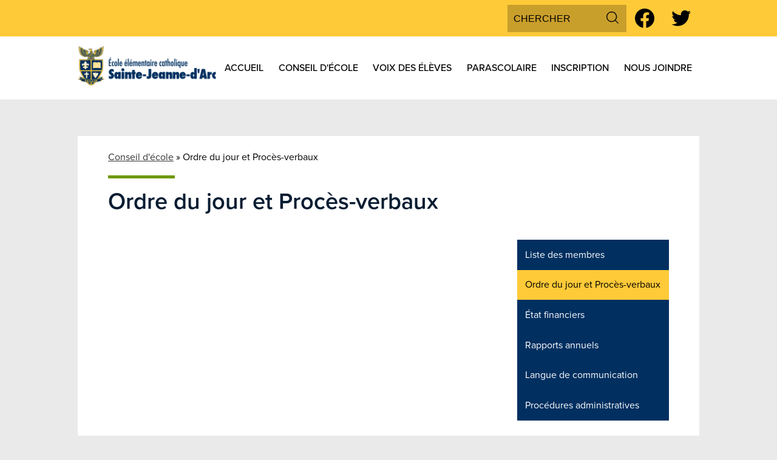

--- FILE ---
content_type: text/css
request_url: https://saintejeannedarc.cscprovidence.ca/shared/main.css
body_size: 2526
content:
@import url("//fonts.googleapis.com/css?family=Open+Sans:400,400i,700,700i|Oswald|Permanent+Marker&display=swap");
.shuffle1-container {
  position: relative;
  z-index: 1;
  width: 100%;
}
.shuffle1-container .shuffle-image {
  width: 100%;
}
.shuffle1-container.content-container {
  padding: 0;
}
.shuffle1-container .shuffle-main {
  z-index: 1;
  width: 100%;
}
.shuffle1-container .shuffle-main .slick-list {
  margin: 0;
  height: 100%;
  width: 100%;
}
.shuffle1-container .shuffle-main .slick-track {
  height: 100%;
}
.shuffle1-container .shuffle-main .shuffle-slide {
  position: relative;
  margin: 0;
}
.shuffle1-container .shuffle-main .shuffle-caption {
  position: absolute;
  left: 0;
  right: 0;
  padding: 0.5em;
  background-color: rgba(0, 0, 0, 0.5);
  color: white;
}
@media screen and (max-width: 767px) {
  .shuffle1-container .shuffle-main .shuffle-caption {
    display: none;
  }
}
.shuffle1-container .shuffle-main .shuffle-caption a {
  color: inherit;
}
.shuffle1-container .shuffle-main .shuffle-caption.caption-position-top {
  top: 0;
}
.shuffle1-container .shuffle-main .shuffle-caption.caption-position-bottom {
  bottom: 0;
}
.shuffle1-container .shuffle-main.navshuffle-position-top .shuffle-caption.caption-position-top {
  top: calc(54px + 1em);
}
.shuffle1-container .shuffle-main.navshuffle-position-bottom .shuffle-caption.caption-position-bottom {
  bottom: calc(54px + 1em);
}
.shuffle1-container .slick-dots {
  position: absolute;
  z-index: 9999;
}
@media screen and (max-width: 767px) {
  .shuffle1-container .slick-dots {
    display: none;
  }
}
.shuffle1-container .slick-dots.slick-dots-bottom, .shuffle1-container .slick-dots.slick-dots-top {
  left: 0;
  width: 100%;
}
.shuffle1-container .slick-dots.slick-dots-bottom {
  bottom: 0;
}
.shuffle1-container .slick-dots.slick-dots-top {
  top: 0;
}
.shuffle1-container .slick-dots.slick-dots-left, .shuffle1-container .slick-dots.slick-dots-right {
  -webkit-box-direction: normal;
  -webkit-box-orient: vertical;
  -webkit-flex-direction: column;
  -ms-flex-direction: column;
  flex-direction: column;
  top: 0;
  height: 100%;
}
.shuffle1-container .slick-dots.slick-dots-left {
  left: 0;
}
.shuffle1-container .slick-dots.slick-dots-right {
  right: 0;
}
.shuffle1-container .shuffle-image {
  width: 100%;
}
.shuffle1-container .shuffle-navigation {
  position: absolute;
  z-index: 9;
  background-color: rgba(0, 0, 0, 0.6);
}
@media screen and (max-width: 767px) {
  .shuffle1-container .shuffle-navigation {
    display: none;
  }
}
.shuffle1-container .shuffle-navigation .slick-list {
  margin: 0;
  padding: 0;
  bottom: 0;
}
.shuffle1-container .shuffle-navigation .slick-track {
  height: 100%;
}
.shuffle1-container .shuffle-navigation .shuffle-slide {
  position: relative;
  display: block;
  height: 50px;
  margin: 0.5em;
  overflow: hidden;
  border: 2px solid transparent;
}
.shuffle1-container .shuffle-navigation .shuffle-slide.slick-current {
  border-color: black;
}
.shuffle1-container .shuffle-navigation.navigation-position-bottom, .shuffle1-container .shuffle-navigation.navigation-position-top {
  left: 0;
  width: 100%;
}
.shuffle1-container .shuffle-navigation.navigation-position-bottom {
  bottom: 0;
}
.shuffle1-container .shuffle-navigation.navigation-position-top {
  top: 0;
}
.shuffle1-container .error-message {
  padding-top: 1em;
  padding-bottom: 1em;
  text-align: center;
  font-weight: 700;
  font-size: 2rem;
  background: white;
}
@media screen and (min-width: 1024px) {
  .shuffle1-container .shuffle-caption {
    padding: 1em;
  }
}

.spotlight1-container .item-inner {
  display: -webkit-box;
  display: -webkit-flex;
  display: -ms-flexbox;
  display: flex;
  -webkit-box-direction: normal;
  -webkit-box-orient: vertical;
  -webkit-flex-direction: column;
  -ms-flex-direction: column;
  flex-direction: column;
  -webkit-box-align: center;
  -ms-flex-align: center;
  -webkit-align-items: center;
  align-items: center;
}
.spotlight1-container .spotlight-image-holder {
  -webkit-box-flex: none;
  -webkit-flex: none;
  -ms-flex: none;
  flex: none;
  max-width: 100%;
}
.spotlight1-container .spotlight-image {
  display: block;
  max-width: 100%;
  margin: 0 auto;
}
.spotlight1-container .item-summary.clipped-summary .item-text {
  overflow: hidden;
  max-height: 6.25em;
  line-height: 1.25em;
}
.spotlight1-container .item-text {
  margin-bottom: 20px;
}
.spotlight1-container.content-size-medium .item-text {
  font-size: 1.125rem;
}
.spotlight1-container.content-size-large .item-text {
  font-size: 1.5rem;
}
.spotlight1-container.thumbnail-orientation-vertical .item-inner {
  text-align: center;
}
@media screen and (min-width: 768px) {
  .spotlight1-container.thumbnail-orientation-horizontal .item-inner {
    -webkit-box-direction: normal;
    -webkit-box-orient: horizontal;
    -webkit-flex-direction: row;
    -ms-flex-direction: row;
    flex-direction: row;
    -webkit-box-align: start;
    -ms-flex-align: start;
    -webkit-align-items: flex-start;
    align-items: flex-start;
  }
  .spotlight1-container.thumbnail-orientation-horizontal .spotlight-image-holder {
    max-width: 250px;
    margin-right: 15px;
  }
}

.news1-container:not(.slick-container) .items-list {
  display: -webkit-box;
  display: -webkit-flex;
  display: -ms-flexbox;
  display: flex;
  -webkit-box-direction: normal;
  -webkit-box-orient: vertical;
  -webkit-flex-direction: column;
  -ms-flex-direction: column;
  flex-direction: column;
}
.news1-container .news-item-image-holder {
  -webkit-box-flex: none;
  -webkit-flex: none;
  -ms-flex: none;
  flex: none;
  max-width: 100%;
}
.news1-container .news-item-image {
  display: block;
  max-width: 100%;
  margin: 0 auto;
}
.news1-container.content-size-small .item {
  margin-bottom: 10px;
}
.news1-container.content-size-small .item-name {
  margin-top: 0;
  margin-bottom: 10px;
  font-size: 1.125rem;
}
.news1-container.content-size-medium .item {
  margin-bottom: 20px;
}
.news1-container.content-size-medium .item-name {
  margin-top: 0;
  margin-bottom: 20px;
  font-size: 1.5rem;
}
.news1-container.content-size-medium .item-text {
  font-size: 1.125rem;
}
.news1-container.content-size-large .item {
  margin-bottom: 30px;
}
.news1-container.content-size-large .item-name {
  margin-top: 0;
  margin-bottom: 30px;
  font-size: 2.25rem;
}
.news1-container.content-size-large .item-text {
  font-size: 1.5rem;
}
.news1-container.thumbnail-orientation-vertical.content-size-small .news-item-image-holder {
  margin-bottom: 10px;
}
.news1-container.thumbnail-orientation-vertical.content-size-medium .news-item-image-holder {
  margin-bottom: 20px;
}
.news1-container.thumbnail-orientation-vertical.content-size-large .news-item-image-holder {
  margin-bottom: 30px;
}
@media screen and (min-width: 768px) {
  .news1-container.thumbnail-orientation-horizontal .item {
    display: -webkit-box;
    display: -webkit-flex;
    display: -ms-flexbox;
    display: flex;
    -webkit-box-align: start;
    -ms-flex-align: start;
    -webkit-align-items: flex-start;
    align-items: flex-start;
  }
  .news1-container.thumbnail-orientation-horizontal .news-item-image-holder {
    max-width: 250px;
    margin-right: 15px;
  }
}
@media screen and (min-width: 1024px) {
  .news1-container.orientation-horizontal .items-list {
    -webkit-box-direction: normal;
    -webkit-box-orient: horizontal;
    -webkit-flex-direction: row;
    -ms-flex-direction: row;
    flex-direction: row;
  }
}

.tabs-container .tab-labels-list {
  margin: 0;
  padding: 0;
  list-style: none;
  display: -webkit-box;
  display: -webkit-flex;
  display: -ms-flexbox;
  display: flex;
}
.tabs-container .tab-label:hover, .tabs-container .tab-label:focus {
  cursor: pointer;
}
.tabs-container .tab-label svg {
  pointer-events: none;
}

.shuffle2-container {
  position: fixed;
  z-index: -1;
  top: 0;
  left: 0;
  width: 100%;
  height: 100vh;
}
.shuffle2-container .image {
  width: 100%;
  height: 100%;
  background-position: center center;
  background-size: cover;
  transform: translateZ(0);
}

.social-widget-container .section-title svg {
  width: 32px;
  height: 32px;
  margin: 8px;
}
.social-widget-container .section-title.icon-only .section-title-inner {
  display: block;
  width: 48px;
  height: 48px;
  overflow: hidden;
}
.social-widget-container .section-title.icon-only .section-title-inner svg {
  display: block;
  width: 32px;
  height: 32px;
  margin: 8px;
}

.quicklinks-container .items-list {
  display: -webkit-box;
  display: -webkit-flex;
  display: -ms-flexbox;
  display: flex;
  -ms-flex-pack: distribute;
  -webkit-justify-content: space-around;
  justify-content: space-around;
  -webkit-flex-wrap: wrap;
  -ms-flex-wrap: wrap;
  flex-wrap: wrap;
  margin: 0;
  padding: 0;
  list-style: none;
}
.quicklinks-container .qlink-inner {
  display: -webkit-box;
  display: -webkit-flex;
  display: -ms-flexbox;
  display: flex;
  -webkit-box-align: center;
  -ms-flex-align: center;
  -webkit-align-items: center;
  align-items: center;
}
.quicklinks-container .qlink-item a {
  display: block;
}
.quicklinks-container .qlink-item svg {
  -webkit-box-flex: none;
  -webkit-flex: none;
  -ms-flex: none;
  flex: none;
  width: 50px;
  height: 50px;
}
.quicklinks-container .qlink-text {
  max-width: 100%;
  font-size: 1.125rem;
}
.quicklinks-container.icon-orientation-vertical {
  text-align: center;
}
.quicklinks-container.icon-orientation-vertical .qlink-inner {
  -webkit-box-direction: normal;
  -webkit-box-orient: vertical;
  -webkit-flex-direction: column;
  -ms-flex-direction: column;
  flex-direction: column;
}
.quicklinks-container.icon-orientation-vertical .qlink-item svg {
  margin-bottom: 24px;
}
.quicklinks-container.icon-orientation-horizontal .qlink-item svg {
  margin-right: 30px;
}
.quicklinks-container.orientation-vertical .items-list {
  -webkit-box-direction: normal;
  -webkit-box-orient: vertical;
  -webkit-flex-direction: column;
  -ms-flex-direction: column;
  flex-direction: column;
}

body #header_main .header-logo.logo-replacement a {
  width: 230px;
  height: 74px;
  background-image: url("/pics/header_logo.png");
}
body #header_main .header-logo:not(.logo-replacement) a:before {
  width: 230px;
  height: 74px;
  background-image: url("/pics/header_logo.png");
}
body #header_main .sitenav {
  color: white;
}
body #header_main .sitenav .nav-mobile-toggle {
  height: 44px;
  width: 44px;
}
body #header_main .sitenav .nav-mobile-toggle .nav-mobile-toggle-inner, body #header_main .sitenav .nav-mobile-toggle:before, body #header_main .sitenav .nav-mobile-toggle:after {
  left: 8px;
  width: calc(100% - 16px);
  height: 5px;
  background-color: #002f60;
}
body #header_main .sitenav .nav-mobile-toggle .nav-mobile-toggle-inner {
  top: calc(50% - 2.5px );
}
body #header_main .sitenav .nav-mobile-toggle:before {
  top: 8px;
}
body #header_main .sitenav .nav-mobile-toggle:after {
  bottom: 8px;
}
body #header_main .sitenav .nav-mobile-toggle.animated.open:before {
  top: calc(50% - 2.5px);
}
body #header_main .sitenav .nav-mobile-toggle.animated.open:after {
  bottom: calc(50% - 2.5px);
}
body #header_main .sitenav .nav-item > a {
  height: 42px;
  padding: 0 10px;
  font-size: 1.125em;
  font-weight: 700;
  background: #002f60;
  color: white;
}
body #header_main .sitenav .nav-item > a:focus, body #header_main .sitenav .nav-item > a:hover, body #header_main .sitenav .nav-item > a.open {
  color: black;
  background-color: #ffca38;
}
body #header_main .sitenav .sub-nav a {
  color: white;
  background: #002f60;
}
body #header_main .sitenav .sub-nav a:focus, body #header_main .sitenav .sub-nav a:hover, body #header_main .sitenav .sub-nav a.open {
  color: black;
  background-color: #ffca38;
}
@media screen and (min-width: 1024px) {
  body #header_main .sitenav.column .nav-menu, body #header_main .sitenav.megamenu .nav-menu {
    -ms-flex-pack: distribute;
    -webkit-justify-content: space-around;
    justify-content: space-around;
    top: auto;
    max-height: none;
    overflow: visible;
  }
  body #header_main .sitenav.column .nav-item > a, body #header_main .sitenav.megamenu .nav-item > a {
    text-align: center;
  }
  body #header_main .sitenav.column .sub-nav, body #header_main .sitenav.megamenu .sub-nav {
    background-color: #002f60;
  }
  body #header_main .sitenav.column .nav-item:nth-last-child(1) .sub-nav:focus, body #header_main .sitenav.column .nav-item:nth-last-child(1) .sub-nav.open {
    left: auto;
    right: 0;
  }
  body #header_main .sitenav.column .nav-item:nth-last-child(2) .sub-nav:focus, body #header_main .sitenav.column .nav-item:nth-last-child(2) .sub-nav.open {
    left: auto;
    right: 0;
  }
  body #header_main .sitenav.megamenu .sub-nav {
    box-sizing: border-box;
    width: 100%;
    max-width: 1024px;
    padding: 20px;
  }
  body #header_main .sitenav.megamenu .sub-nav .sub-nav-group {
    width: 65%;
  }
  body #header_main .sitenav.megamenu .sub-nav .mm-extra-content {
    width: calc(100% - 65%);
  }
}
body #header_main .icon-only:before {
  background-color: black;
}
body #header_main .icon-only svg {
  fill: black;
}
body #header_main .topbar {
  background-color: #ffca38;
}
body #header_main .topbar .topbar-inner .content-topbar .search-field #site_search {
  color: black;
}
body #header_main .topbar .topbar-inner .content-topbar .search-field .site-search-button svg {
  fill: black;
}
@media screen and (min-width: 768px) {
  body #header_main .sitenav .nav-item > a:hover, body #header_main .sitenav .nav-item > a:focus, body #header_main .sitenav .nav-item > a.open {
    color: black;
  }
  body #header_main .sitenav .nav-item > a:hover:before, body #header_main .sitenav .nav-item > a:focus:before, body #header_main .sitenav .nav-item > a.open:before {
    background-color: #002f60;
  }
}
body .slick-container .slick-dots li button:before {
  color: #002f60;
}
body .slick-container .slick-dots.number-dots li button {
  background: #002f60;
}
body .slick-container .slick-dots.number-dots li.slick-active button {
  color: #002f60;
}
body .slick-container .slick-dots li.slick-active button:before {
  color: #ffca38;
}
body .slick-container .slick-dots.number-dots li button {
  color: #ffca38;
}
body .slick-container .slick-dots.number-dots li.slick-active button {
  background: #ffca38;
}
body #content_main .list-feature .list-item .emphasize-title {
  color: #cccccc;
}
body #shuffle_main {
  width: 100%;
  height: auto;
}
body #quicklinks_row {
  background-color: whitesmoke;
}
body #events_row {
  background-color: #002f60;
}
body #events_row .section-title:before {
  background-color: #ffca38;
}
body #events_row .items-list .item {
  margin-left: 10px;
  width: calc(100% / 3.15);
}
body #events_row .items-list .item .event-date .event-month {
  background-color: #ffca38;
  color: black;
}
body #events_row .items-list .item .event-date .event-day {
  color: black;
}
body #events_row .read-more-links-group .read-more-link {
  color: #002f60;
}
body #events_row .read-more-links-group .read-more-link:hover, body #events_row .read-more-links-group .read-more-link:focus {
  background-color: #ffca38;
  color: black;
}
@media screen and (min-width: 768px) {
  body #events_row .shuffle1-container {
    margin-right: 50px;
  }
}
body #news_row .section-title {
  color: black;
}
body #news_row .section-title a:before {
  background-color: #ffca38;
}
body #news_row .item.no-photo:before {
  background-image: url(/pics/header_logo.png);
}
body #news_row .content-container .slick-arrow {
  background-color: #ffca38;
}
body #news_row .content-container .slick-arrow:before {
  border-color: black;
}
body #news_row .content-container .read-more-link {
  background-color: #ffca38;
  color: black;
}
body #news_row .content-container .read-more-link:hover, body #news_row .content-container .read-more-link:focus {
  background-color: #002f60;
  color: white;
}
body #social_row:before {
  background-color: rgba(255, 202, 56, 0.8);
}
body #social_row .section-title a:before {
  background-color: rgba(0, 47, 96, 0.5);
}
body #social_row .section-title svg {
  fill: #002f60;
}
body #footer_main .footer-logo.logo-replacement {
  width: 290px;
  height: 93px;
  background-image: url("/pics/footer_logo.png");
}
body #footer_main .footer-logo:not(.logo-replacement):before {
  width: 290px;
  height: 93px;
  background-image: url("/pics/footer_logo.png");
}
body #footer_main .footer-inner .footer-secondary-nav .section-title {
  color: #002f60;
}
body #footer_main .footer-inner .arrow-haut:hover .svg-arrow, body #footer_main .footer-inner .arrow-haut:focus .svg-arrow {
  background-color: #002f60;
}
body #footer_main .footer-inner .arrow-haut:hover .svg-arrow svg, body #footer_main .footer-inner .arrow-haut:focus .svg-arrow svg {
  fill: white;
}
body #footer_main .footer-inner .arrow-haut .text-arrow {
  color: #002f60;
}
body #footer_main .footer-inner .arrow-haut .svg-arrow {
  background-color: #ffca38;
}
body #footer_main .footer-inner .arrow-haut .svg-arrow svg {
  fill: #002f60;
}
body .edlio-login-link {
  color: #002f60;
  font-size: 1.25em;
  height: 1.25em;
  line-height: 1.25em;
}
body .edlio-login-link .edlio-logo {
  border-right-color: #002f60;
}
body .edlio-login-link .edlio-logo svg {
  fill: #002f60;
}
body .edlio-login-link:hover, body .edlio-login-link:focus {
  color: #ffca38;
}
body .edlio-login-link:hover .edlio-logo, body .edlio-login-link:focus .edlio-logo {
  border-color: #ffca38;
}
body .edlio-login-link:hover .edlio-logo svg, body .edlio-login-link:focus .edlio-logo svg {
  fill: #ffca38;
}
body #mobile_nav {
  background: #002f60;
}
body #mobile_nav a {
  color: white;
}
body #mobile_nav a svg {
  fill: white;
}
body #mobile_nav a:hover, body #mobile_nav a:focus {
  color: #ffca38;
}
body #mobile_nav a:hover svg, body #mobile_nav a:focus svg {
  fill: #ffca38;
}


--- FILE ---
content_type: text/css
request_url: https://conscpm.scholantisschools.com/common_files/main.css
body_size: 9602
content:
@charset "UTF-8";
@import url("https://use.typekit.net/xan0ngu.css");
@import url("//fonts.googleapis.com/css?family=Open+Sans:400,400i,700,700i|Oswald|Permanent+Marker&display=swap");
body, body .dark, body .light, body table, body .neutral, body .pale {
  font-family: "proxima-nova", sans-serif;
  font-size: 100%;
}

html {
  height: 100%;
}
body {
  display: -webkit-box;
  display: -webkit-flex;
  display: -ms-flexbox;
  display: flex;
  -webkit-box-direction: normal;
  -webkit-box-orient: vertical;
  -webkit-flex-direction: column;
  -ms-flex-direction: column;
  flex-direction: column;
  height: 100%;
  margin: 0;
}

.site-header,
.site-footer {
  -webkit-box-flex: none;
  -webkit-flex: none;
  -ms-flex: none;
  flex: none;
  z-index: 9;
}

.site-content {
  -webkit-box-flex: 1;
  -webkit-flex: 1 0 auto;
  -ms-flex: 1 0 auto;
  flex: 1 0 auto;
}
.site-content:focus {
  outline: none;
}

body {
  min-width: 320px;
  background-color: white;
  color: black;
}

.site-header {
  display: -webkit-box;
  display: -webkit-flex;
  display: -ms-flexbox;
  display: flex;
  -webkit-box-direction: normal;
  -webkit-box-orient: vertical;
  -webkit-flex-direction: column;
  -ms-flex-direction: column;
  flex-direction: column;
  -webkit-box-align: center;
  -ms-flex-align: center;
  -webkit-align-items: center;
  align-items: center;
  position: relative;
  z-index: 99;
}
.site-header .header-main-inner {
  box-sizing: border-box;
  margin-left: auto;
  margin-right: auto;
  width: 100%;
  max-width: 1024px;
  display: -webkit-box;
  display: -webkit-flex;
  display: -ms-flexbox;
  display: flex;
  -webkit-box-direction: normal;
  -webkit-box-orient: vertical;
  -webkit-flex-direction: column;
  -ms-flex-direction: column;
  flex-direction: column;
  -webkit-box-align: center;
  -ms-flex-align: center;
  -webkit-align-items: center;
  align-items: center;
  position: relative;
}
.site-header .skip-to-content-link {
  position: absolute;
  width: 1px;
  height: 1px;
  margin: -1px;
  padding: 0;
  border: 0;
  overflow: hidden;
  clip: rect(0 0 0 0);
}
.site-header .skip-to-content-link:focus {
  position: absolute;
  top: 0;
  left: 0;
  width: auto;
  height: auto;
  clip: auto;
}
.site-header .topbar {
  -webkit-box-ordinal-group: 0;
  -webkit-order: -1;
  -ms-flex-order: -1;
  order: -1;
  width: 100%;
}
.site-header .topbar-inner {
  box-sizing: border-box;
  margin-left: auto;
  margin-right: auto;
  width: 100%;
  max-width: 1024px;
  display: -webkit-box;
  display: -webkit-flex;
  display: -ms-flexbox;
  display: flex;
  -ms-flex-pack: distribute;
  -webkit-justify-content: space-around;
  justify-content: space-around;
  -webkit-box-align: center;
  -ms-flex-align: center;
  -webkit-align-items: center;
  align-items: center;
  -webkit-flex-wrap: wrap;
  -ms-flex-wrap: wrap;
  flex-wrap: wrap;
}
.site-header .topbar-inner > * {
  margin-top: 5px;
  margin-bottom: 5px;
}
.site-header .header-secondary-nav .section-title {
  margin-top: 0;
  margin-bottom: 15px;
  font-weight: 400;
  font-size: 1.5rem;
}
.site-header .header-secondary-nav .links-list {
  margin: 0;
  padding: 0;
  list-style: none;
  display: -webkit-box;
  display: -webkit-flex;
  display: -ms-flexbox;
  display: flex;
  -webkit-box-pack: center;
  -ms-flex-pack: center;
  -webkit-justify-content: center;
  justify-content: center;
  -webkit-box-align: center;
  -ms-flex-align: center;
  -webkit-align-items: center;
  align-items: center;
  -webkit-flex-wrap: wrap;
  -ms-flex-wrap: wrap;
  flex-wrap: wrap;
}
.site-header .header-secondary-nav .link-item {
  padding: 0 8px;
}
.site-header .header-secondary-nav .link-item a {
  text-decoration: none;
}
.site-header .header-secondary-nav .link-item a:hover, .site-header .header-secondary-nav .link-item a:focus {
  text-decoration: underline;
}
.site-header .header-logo.logo-replacement a {
  background-repeat: no-repeat;
  background-position: center center;
  background-size: contain;
  display: block;
  overflow: hidden;
  height: 74px;
  width: 230px;
  max-width: 100%;
  white-space: nowrap;
  text-indent: 200%;
  color: transparent;
  background-position: center center;
  background-repeat: no-repeat;
  background-image: url("/pics/header_logo.png");
}
.site-header .header-logo:not(.logo-replacement) a:before {
  content: "";
  display: block;
  -webkit-box-flex: none;
  -webkit-flex: none;
  -ms-flex: none;
  flex: none;
  background-repeat: no-repeat;
  background-position: center center;
  background-size: contain;
  width: 230px;
  height: 74px;
  margin-bottom: 15px;
  background-image: url("/pics/header_logo.png");
}
.site-header .header-title a {
  display: -webkit-inline-box;
  display: -webkit-inline-flex;
  display: -ms-inline-flexbox;
  display: inline-flex;
  -webkit-box-direction: normal;
  -webkit-box-orient: vertical;
  -webkit-flex-direction: column;
  -ms-flex-direction: column;
  flex-direction: column;
  -webkit-box-pack: center;
  -ms-flex-pack: center;
  -webkit-justify-content: center;
  justify-content: center;
  -webkit-box-align: center;
  -ms-flex-align: center;
  -webkit-align-items: center;
  align-items: center;
  max-width: 100%;
  text-decoration: none;
}
.site-header .header-title a .school-name-inner {
  max-width: 100%;
}
.site-header .marquee {
  overflow: hidden;
  box-sizing: border-box;
  white-space: nowrap;
}
.site-header .marquee.marquee-speed-18 .marquee-inner {
  animation: marquee 15s linear infinite;
}
.site-header .marquee.marquee-speed-35 .marquee-inner {
  animation: marquee 30s linear infinite;
}
.site-header .marquee.marquee-speed-7 .marquee-inner {
  animation: marquee 7.5s linear infinite;
}
.site-header .marquee .marquee-inner {
  display: inline-block;
  padding-left: 100%;
}
.site-header .marquee .marquee-inner:hover {
  animation-play-state: paused;
}
.site-header .marquee .marquee-content {
  float: left;
}
@keyframes marquee {
  0% {
    transform: translate(0, 0);
  }
  100% {
    transform: translate(-100%, 0);
  }
}
.site-header .sitenav.hamburger {
  width: 100%;
}
.site-header .sitenav.hamburger.open .nav-menu {
  max-height: 2000px;
}
.site-header .sitenav.hamburger .nav-mobile-toggle {
  position: absolute;
  display: block;
  overflow: hidden;
  border: none;
  background-color: transparent;
  font-size: 0;
  cursor: pointer;
}
.site-header .sitenav.hamburger .nav-mobile-toggle:before, .site-header .sitenav.hamburger .nav-mobile-toggle:after {
  content: "";
  display: block;
  position: absolute;
  transition: 0.25s;
}
.site-header .sitenav.hamburger .nav-mobile-toggle.animated.open:before {
  transform: rotate(45deg);
}
.site-header .sitenav.hamburger .nav-mobile-toggle.animated.open:after {
  transform: rotate(-45deg);
}
.site-header .sitenav.hamburger .nav-mobile-toggle.animated.open .nav-mobile-toggle-inner {
  transform: scaleX(0);
}
.site-header .sitenav.hamburger .nav-mobile-toggle .nav-mobile-toggle-inner {
  position: absolute;
  display: block;
  transition: 0.25s;
}
.site-header .sitenav.hamburger .nav-menu {
  position: absolute;
  z-index: 99;
  overflow: hidden;
  width: 100%;
  max-height: 0;
  transition: max-height 0.8s;
}
.site-header .sitenav.hamburger .nav-menu,
.site-header .sitenav.hamburger .sub-nav-group {
  margin: 0;
  padding: 0;
  list-style: none;
}
.site-header .sitenav.hamburger .nav-menu a,
.site-header .sitenav.hamburger .sub-nav-group a {
  display: -webkit-box;
  display: -webkit-flex;
  display: -ms-flexbox;
  display: flex;
  -webkit-box-align: center;
  -ms-flex-align: center;
  -webkit-align-items: center;
  align-items: center;
  padding: 0.5em;
  text-decoration: none;
}
.site-header .sitenav.hamburger .sub-nav {
  display: none;
}
.site-header .sitenav.hamburger .sub-nav.open {
  display: block;
}
.site-header .sitenav.hamburger .sub-nav a {
  padding-left: 1.5em;
}
.site-header .sitenav.hamburger .sub-nav .flyout-group {
  margin: 0;
  padding: 0;
  list-style: none;
}
.site-header .sitenav.hamburger .sub-nav .flyout-group a {
  padding-left: 2.5em;
}
.site-header .sitenav.column {
  width: 100%;
}
.site-header .sitenav.column.open .nav-menu {
  max-height: 2000px;
}
.site-header .sitenav.column .nav-mobile-toggle {
  position: absolute;
  display: block;
  overflow: hidden;
  border: none;
  background-color: transparent;
  font-size: 0;
  cursor: pointer;
}
.site-header .sitenav.column .nav-mobile-toggle:before, .site-header .sitenav.column .nav-mobile-toggle:after {
  content: "";
  display: block;
  position: absolute;
  transition: 0.25s;
}
.site-header .sitenav.column .nav-mobile-toggle.animated.open:before {
  transform: rotate(45deg);
}
.site-header .sitenav.column .nav-mobile-toggle.animated.open:after {
  transform: rotate(-45deg);
}
.site-header .sitenav.column .nav-mobile-toggle.animated.open .nav-mobile-toggle-inner {
  transform: scaleX(0);
}
.site-header .sitenav.column .nav-mobile-toggle .nav-mobile-toggle-inner {
  position: absolute;
  display: block;
  transition: 0.25s;
}
.site-header .sitenav.column .nav-menu {
  position: absolute;
  z-index: 99;
  overflow: hidden;
  width: 100%;
  max-height: 0;
  transition: max-height 0.8s;
}
.site-header .sitenav.column .nav-menu,
.site-header .sitenav.column .sub-nav-group {
  margin: 0;
  padding: 0;
  list-style: none;
}
.site-header .sitenav.column .nav-menu a,
.site-header .sitenav.column .sub-nav-group a {
  display: -webkit-box;
  display: -webkit-flex;
  display: -ms-flexbox;
  display: flex;
  -webkit-box-align: center;
  -ms-flex-align: center;
  -webkit-align-items: center;
  align-items: center;
  padding: 0.5em;
  text-decoration: none;
}
.site-header .sitenav.column .sub-nav {
  display: none;
}
.site-header .sitenav.column .sub-nav.open {
  display: block;
}
.site-header .sitenav.column .sub-nav a {
  padding-left: 1.5em;
}
.site-header .sitenav.column .sub-nav .flyout-group {
  margin: 0;
  padding: 0;
  list-style: none;
}
.site-header .sitenav.column .sub-nav .flyout-group a {
  padding-left: 2.5em;
}
@media screen and (min-width: 1024px) {
  .site-header .sitenav.column {
    position: static;
    overflow: visible;
    max-height: none;
  }
  .site-header .sitenav.column .nav-mobile-toggle {
    display: none;
  }
  .site-header .sitenav.column .nav-menu {
    display: -webkit-box;
    display: -webkit-flex;
    display: -ms-flexbox;
    display: flex;
    box-sizing: border-box;
    margin-left: auto;
    margin-right: auto;
    width: 100%;
    max-width: 1024px;
    position: relative;
  }
  .site-header .sitenav.column .sub-nav a {
    padding: 0.5em;
  }
}
.site-header .sitenav.column .nav-item {
  position: relative;
}
@media screen and (min-width: 1024px) {
  .site-header .sitenav.column {
    position: relative;
  }
  .site-header .sitenav.column .nav-menu {
    position: relative;
  }
  .site-header .sitenav.column .sub-nav-group {
    display: -webkit-box;
    display: -webkit-flex;
    display: -ms-flexbox;
    display: flex;
    -webkit-flex-wrap: wrap;
    -ms-flex-wrap: wrap;
    flex-wrap: wrap;
    width: 25em;
  }
  .site-header .sitenav.column .sub-nav {
    position: absolute;
  }
  .site-header .sitenav.column .sub-nav a {
    width: 11.5em;
  }
  .site-header .sitenav.column .sub-nav .flyout-group a {
    width: 10.5em;
    padding-left: 1.5em;
  }
}
.site-header .sitenav.megamenu {
  width: 100%;
}
.site-header .sitenav.megamenu.open .nav-menu {
  max-height: 2000px;
}
.site-header .sitenav.megamenu .nav-mobile-toggle {
  position: absolute;
  display: block;
  overflow: hidden;
  border: none;
  background-color: transparent;
  font-size: 0;
  cursor: pointer;
}
.site-header .sitenav.megamenu .nav-mobile-toggle:before, .site-header .sitenav.megamenu .nav-mobile-toggle:after {
  content: "";
  display: block;
  position: absolute;
  transition: 0.25s;
}
.site-header .sitenav.megamenu .nav-mobile-toggle.animated.open:before {
  transform: rotate(45deg);
}
.site-header .sitenav.megamenu .nav-mobile-toggle.animated.open:after {
  transform: rotate(-45deg);
}
.site-header .sitenav.megamenu .nav-mobile-toggle.animated.open .nav-mobile-toggle-inner {
  transform: scaleX(0);
}
.site-header .sitenav.megamenu .nav-mobile-toggle .nav-mobile-toggle-inner {
  position: absolute;
  display: block;
  transition: 0.25s;
}
.site-header .sitenav.megamenu .nav-menu {
  position: absolute;
  z-index: 99;
  overflow: hidden;
  width: 100%;
  max-height: 0;
  transition: max-height 0.8s;
}
.site-header .sitenav.megamenu .nav-menu,
.site-header .sitenav.megamenu .sub-nav-group {
  margin: 0;
  padding: 0;
  list-style: none;
}
.site-header .sitenav.megamenu .nav-menu a,
.site-header .sitenav.megamenu .sub-nav-group a {
  display: -webkit-box;
  display: -webkit-flex;
  display: -ms-flexbox;
  display: flex;
  -webkit-box-align: center;
  -ms-flex-align: center;
  -webkit-align-items: center;
  align-items: center;
  padding: 0.5em;
  text-decoration: none;
}
.site-header .sitenav.megamenu .sub-nav {
  display: none;
}
.site-header .sitenav.megamenu .sub-nav.open {
  display: block;
}
.site-header .sitenav.megamenu .sub-nav a {
  padding-left: 1.5em;
}
.site-header .sitenav.megamenu .sub-nav .flyout-group {
  margin: 0;
  padding: 0;
  list-style: none;
}
.site-header .sitenav.megamenu .sub-nav .flyout-group a {
  padding-left: 2.5em;
}
@media screen and (min-width: 1024px) {
  .site-header .sitenav.megamenu {
    position: static;
    overflow: visible;
    max-height: none;
  }
  .site-header .sitenav.megamenu .nav-mobile-toggle {
    display: none;
  }
  .site-header .sitenav.megamenu .nav-menu {
    display: -webkit-box;
    display: -webkit-flex;
    display: -ms-flexbox;
    display: flex;
    box-sizing: border-box;
    margin-left: auto;
    margin-right: auto;
    width: 100%;
    max-width: 1024px;
    position: relative;
  }
  .site-header .sitenav.megamenu .sub-nav a {
    padding: 0.5em;
  }
}
@media screen and (max-width: 1023px) {
  .site-header .sitenav.megamenu .mm-extra-content {
    display: none;
  }
}
@media screen and (min-width: 1024px) {
  .site-header .sitenav.megamenu .sub-nav {
    position: absolute;
    left: 0;
  }
  .site-header .sitenav.megamenu .sub-nav.open {
    display: -webkit-box;
    display: -webkit-flex;
    display: -ms-flexbox;
    display: flex;
    -webkit-box-align: start;
    -ms-flex-align: start;
    -webkit-align-items: flex-start;
    align-items: flex-start;
  }
  .site-header .sitenav.megamenu .sub-nav .sub-nav-group {
    display: -webkit-box;
    display: -webkit-flex;
    display: -ms-flexbox;
    display: flex;
    -webkit-flex-wrap: wrap;
    -ms-flex-wrap: wrap;
    flex-wrap: wrap;
    -webkit-box-flex: none;
    -webkit-flex: none;
    -ms-flex: none;
    flex: none;
  }
  .site-header .sitenav.megamenu .sub-nav .sub-nav-group > li {
    width: 50%;
  }
  .site-header .sitenav.megamenu .sub-nav .sub-nav-group > li a {
    margin: 0 1em;
  }
  .site-header .sitenav.megamenu .sub-nav .mm-extra-content {
    -webkit-box-flex: 1;
    -webkit-flex: 1;
    -ms-flex: 1;
    flex: 1;
  }
  .site-header .sitenav.megamenu .sub-nav .mm-image {
    width: 100%;
  }
}
@media screen and (min-width: 1024px) {
  .site-header .sitenav.megamenu .sub-nav {
    right: 0;
  }
}
.site-header .sitenav.megamenu .contact-info {
  -webkit-box-direction: normal;
  -webkit-box-orient: vertical;
  -webkit-flex-direction: column;
  -ms-flex-direction: column;
  flex-direction: column;
  -webkit-box-align: start;
  -ms-flex-align: start;
  -webkit-align-items: flex-start;
  align-items: flex-start;
  margin: 1em;
}
.site-header .sitenav.megamenu .contact-info .header-contact-link {
  display: -webkit-inline-box;
  display: -webkit-inline-flex;
  display: -ms-inline-flexbox;
  display: inline-flex;
  padding: 0;
}
.site-header .sitenav.megamenu .map-container {
  position: relative;
  display: block;
  margin: 1em;
  min-height: 250px;
}
.site-header .sitenav.megamenu .map-container iframe {
  position: absolute;
  top: 0;
  left: 0;
  width: 100%;
  height: 100%;
}
@media screen and (min-width: 1024px) {
  .site-header .sitenav.megamenu .contact-info {
    margin: 0 0 0 1em;
    padding: 0.5em;
    width: 40% !important;
  }
  .site-header .sitenav.megamenu .map-container {
    margin: 0;
  }
}
@media screen and (max-width: 1023px) {
  .site-header .sitenav .icon-only svg {
    display: none;
  }
}
@media screen and (min-width: 1024px) {
  .site-header .sitenav .icon-only .nav-item-inner {
    display: block;
    width: 24px;
    height: 24px;
    overflow: hidden;
  }
  .site-header .sitenav .icon-only .nav-item-inner svg {
    display: block;
    width: 24px;
    height: 24px;
    margin: 0;
  }
}
@media screen and (min-width: 1024px) {
  .site-header.fixed-header {
    position: fixed;
    top: 0;
    left: 0;
    width: 100%;
  }
}

.content-pages-banner {
  -webkit-box-flex: none;
  -webkit-flex: none;
  -ms-flex: none;
  flex: none;
  background-repeat: no-repeat;
  background-position: center center;
  background-size: cover;
  width: 100%;
}
@media screen and (max-width: 1023px) {
  .content-pages-banner {
    display: none;
  }
}
.content-pages-banner .caption {
  position: absolute;
  width: 1px;
  height: 1px;
  margin: -1px;
  padding: 0;
  border: 0;
  overflow: hidden;
  clip: rect(0 0 0 0);
}

.index-title {
  position: absolute;
  width: 1px;
  height: 1px;
  margin: -1px;
  padding: 0;
  border: 0;
  overflow: hidden;
  clip: rect(0 0 0 0);
}

#content_main {
  position: relative;
  z-index: 9;
  overflow: visible;
  min-height: 400px;
  padding-top: 25px;
  padding-right: 5%;
  padding-bottom: 25px;
  padding-left: 5%;
  margin-top: 20px;
  margin-bottom: 20px;
  background-color: white;
  box-shadow: rgba(0, 0, 0, 0.15) 0 0 15px;
}
#content_main .pages-left-column-wrapper {
  overflow: hidden;
}
@media screen and (max-width: 1023px) {
  #content_main table {
    display: block;
    overflow-x: auto;
  }
  #content_main .bell-schedule {
    display: table;
  }
  #content_main .pages-column .stack-photo figcaption,
#content_main .slideshow-wrapper .slide .slide-caption {
    font-size: 0.85em;
  }
  #content_main .video-list-top #controls2,
#content_main .video-list-top #controls3 {
    width: auto;
  }
  #content_main #more-videos {
    display: none;
  }
  #content_main #staff_list_public .user-info-wrapper span[id*=staff] {
    display: block;
  }
  #content_main #staff_list_public .user-info-wrapper .user-position-public {
    display: block;
    width: 100%;
    margin-left: 0;
  }
  #content_main #staff_list_public .user-info-wrapper p {
    display: block;
    width: 100%;
    float: left;
  }
}
@media screen and (max-width: 767px) {
  #content_main .news-list article .column {
    width: 100%;
  }
  #content_main .show-news .attached-images {
    margin: 0 auto 1em;
    float: none;
  }
  #content_main .single-video #big-video,
#content_main .below-start #big-video {
    width: 100% !important;
  }
  #content_main .video-list .thumb_wrap {
    display: block;
    float: none;
  }
  #content_main .video-list li .description {
    padding-left: 0;
  }
  #content_main .video-list li .video-list-date {
    padding-left: 0;
  }
  #content_main .bell-schedule {
    width: 100%;
  }
  #content_main .pages-column .stack-photo figcaption,
#content_main .slideshow-wrapper .slide .slide-caption {
    font-size: 0.7em;
  }
  #content_main .video-list-top .controls,
#content_main .video-list-top #controls2,
#content_main .video-list-top #controls3 {
    display: none;
  }
  #content_main #album_thumbnails table img {
    position: relative;
    width: 90%;
    height: auto;
  }
  #content_main #edlio_search_form {
    width: auto;
    max-width: 400px;
  }
  #content_main #edlio_search_form input {
    width: 200px;
  }
  #content_main #contact_form {
    width: 100%;
  }
  #content_main #contact_form table {
    display: table;
    width: 280px !important;
    font-size: 12px;
  }
  #content_main #contact_form #f_name {
    width: 200px !important;
  }
  #content_main #contact_form #f_email {
    width: 200px !important;
  }
  #content_main #contact_form #f_message {
    width: 200px !important;
  }
  #content_main #calendar_wrapper .right-column {
    width: 100%;
    float: none;
  }
  #content_main #calendar_wrapper .right-column #calendar_grid table {
    display: table;
  }
  #content_main .pages-column .page-block-text,
#content_main .pages-column .page-block-photos {
    width: 100%;
  }
  #content_main .pages-left-column-wrapper {
    margin-left: 0 !important;
    float: none;
  }
  #content_main .pages-left-column-wrapper .pages-left-column {
    margin-left: 0 !important;
  }
  #content_main .pages-right-column {
    display: -webkit-box;
    display: -webkit-flex;
    display: -ms-flexbox;
    display: flex;
    -webkit-box-direction: normal;
    -webkit-box-orient: vertical;
    -webkit-flex-direction: column;
    -ms-flex-direction: column;
    flex-direction: column;
    width: 100% !important;
    margin: 0 auto;
    float: none;
  }
}
.index #content_main {
  width: 100%;
  max-width: 100%;
  margin: 0;
  padding: 0;
}
#content_main .pages-content-wrapper {
  overflow: visible;
}
#content_main img.sub {
  border: none;
}
@media screen and (min-width: 1024px) {
  #content_main {
    box-sizing: border-box;
    margin-left: auto;
    margin-right: auto;
    width: 100%;
    max-width: 1024px;
    padding-left: 50px;
    padding-right: 50px;
  }
}
.index #content_main {
  background-color: transparent;
  box-shadow: none;
}
#content_main .right-column-page-navigation {
  margin-bottom: 1.25em;
}
#content_main .right-column-page-navigation ul {
  margin: 0;
  padding: 0;
  list-style: none;
  margin: 0;
  padding: 0;
}
#content_main .right-column-page-navigation a {
  text-decoration: none;
  display: block;
  width: 84%;
  margin: 0;
  padding: 0.8em 6% 0.8em 10%;
  color: inherit;
  font-weight: 400;
  line-height: auto;
}
#content_main .right-column-page-navigation a:hover, #content_main .right-column-page-navigation a:focus {
  text-decoration: underline;
}
#content_main .right-column-page-navigation a .inner {
  text-decoration: none;
}
#content_main .right-column-page-navigation a .inner:hover, #content_main .right-column-page-navigation a .inner:focus {
  text-decoration: underline;
}
@media screen and (max-width: 767px) {
  #content_main .right-column-page-navigation {
    margin: 20px auto;
  }
}

.homepage-row.bg-image,
.footer-row.bg-image {
  background-repeat: no-repeat;
  background-position: center center;
  background-size: cover;
}
.homepage-row *[class$=row-inner],
.footer-row *[class$=row-inner] {
  position: relative;
}
.homepage-row *[class$=-column],
.footer-row *[class$=-column] {
  -webkit-box-flex: 1;
  -webkit-flex: 1;
  -ms-flex: 1;
  flex: 1;
  max-width: 100%;
}
.homepage-row.convert-small *[class$=row-inner],
.footer-row.convert-small *[class$=row-inner] {
  display: -webkit-box;
  display: -webkit-flex;
  display: -ms-flexbox;
  display: flex;
}
@media screen and (min-width: 768px) {
  .homepage-row.convert-mid *[class$=row-inner],
.footer-row.convert-mid *[class$=row-inner] {
    display: -webkit-box;
    display: -webkit-flex;
    display: -ms-flexbox;
    display: flex;
  }
  .homepage-row.convert-mid *[class$=row-inner] .content-container,
.footer-row.convert-mid *[class$=row-inner] .content-container {
    width: 100%;
  }
}
@media screen and (min-width: 1024px) {
  .homepage-row.convert-large *[class$=row-inner],
.footer-row.convert-large *[class$=row-inner] {
    display: -webkit-box;
    display: -webkit-flex;
    display: -ms-flexbox;
    display: flex;
  }
  .homepage-row.convert-large *[class$=row-inner] .content-container,
.footer-row.convert-large *[class$=row-inner] .content-container {
    width: 100%;
  }
}
@media screen and (min-width: 1350px) {
  .homepage-row.convert-max *[class$=row-inner],
.footer-row.convert-max *[class$=row-inner] {
    display: -webkit-box;
    display: -webkit-flex;
    display: -ms-flexbox;
    display: flex;
  }
  .homepage-row.convert-max *[class$=row-inner] .content-container,
.footer-row.convert-max *[class$=row-inner] .content-container {
    width: 100%;
  }
}
@media screen and (min-width: 1024px) {
  .homepage-row.width-constrain-row *[class$=row-inner],
.footer-row.width-constrain-row *[class$=row-inner] {
    box-sizing: border-box;
    margin-left: auto;
    margin-right: auto;
    width: 100%;
    max-width: 1024px;
  }
}
.homepage-row.padded-row,
.footer-row.padded-row {
  padding-left: 10px;
  padding-right: 10px;
}

.content-container {
  padding-top: 25px;
  padding-bottom: 25px;
}
.content-container a {
  text-decoration: none;
}
.content-container a:hover, .content-container a:focus {
  text-decoration: underline;
}
.content-container .section-title {
  margin-top: 0;
  margin-bottom: 25px;
  font-weight: 400;
  font-size: 2rem;
  text-align: center;
}
.content-container .section-title a {
  display: inline-block;
  width: auto;
  margin: 0;
  padding: 0;
  color: inherit;
}
.content-container .item-name a {
  color: inherit;
}
@media screen and (min-width: 768px) {
  .content-container {
    padding-top: 40px;
    padding-bottom: 40px;
  }
  .content-container .section-title {
    margin-bottom: 40px;
    font-size: 3rem;
  }
}

.item-summary {
  box-sizing: border-box;
  max-width: 100%;
  padding-left: 10px;
  padding-right: 10px;
}
@media screen and (min-width: 1024px) {
  .item-summary {
    padding-left: 0;
    padding-right: 0;
  }
}

.read-more-links-group {
  display: -webkit-box;
  display: -webkit-flex;
  display: -ms-flexbox;
  display: flex;
  -webkit-box-pack: center;
  -ms-flex-pack: center;
  -webkit-justify-content: center;
  justify-content: center;
}

.site-footer .footer-inner {
  box-sizing: border-box;
  margin-left: auto;
  margin-right: auto;
  width: 100%;
  max-width: 1024px;
  text-align: center;
}
.site-footer .footer-logo {
  display: -webkit-box;
  display: -webkit-flex;
  display: -ms-flexbox;
  display: flex;
  -webkit-box-direction: normal;
  -webkit-box-orient: vertical;
  -webkit-flex-direction: column;
  -ms-flex-direction: column;
  flex-direction: column;
  -webkit-box-align: center;
  -ms-flex-align: center;
  -webkit-align-items: center;
  align-items: center;
  -webkit-box-flex: none;
  -webkit-flex: none;
  -ms-flex: none;
  flex: none;
  margin-bottom: 15px;
}
.site-footer .footer-logo.logo-replacement {
  background-repeat: no-repeat;
  background-position: center center;
  background-size: contain;
  display: block;
  overflow: hidden;
  height: 93px;
  width: 290px;
  max-width: 100%;
  white-space: nowrap;
  text-indent: 200%;
  color: transparent;
  background-position: center center;
  background-repeat: no-repeat;
  background-image: url("/pics/footer_logo.png");
}
.site-footer .footer-logo:not(.logo-replacement):before {
  content: "";
  display: block;
  -webkit-box-flex: none;
  -webkit-flex: none;
  -ms-flex: none;
  flex: none;
  background-repeat: no-repeat;
  background-position: center center;
  background-size: contain;
  width: 290px;
  height: 93px;
  margin-bottom: 15px;
  background-image: url("/pics/footer_logo.png");
}
@media screen and (min-width: 768px) {
  .site-footer .footer-logo:not(.logo-replacement).logo-orientation-horizontal {
    -webkit-box-direction: normal;
    -webkit-box-orient: horizontal;
    -webkit-flex-direction: row;
    -ms-flex-direction: row;
    flex-direction: row;
    -webkit-box-pack: center;
    -ms-flex-pack: center;
    -webkit-justify-content: center;
    justify-content: center;
  }
  .site-footer .footer-logo:not(.logo-replacement).logo-orientation-horizontal:before {
    margin-bottom: 0;
    margin-right: 15px;
  }
}
.site-footer .footer-title {
  font-size: 1.5rem;
}
@media screen and (min-width: 768px) {
  .site-footer .footer-title {
    font-size: 2.25rem;
  }
}
@media screen and (min-width: 1024px) {
  .site-footer .footer-title {
    font-size: 3rem;
  }
}
.site-footer .footer-title .school-name-inner {
  max-width: 100%;
}
.site-footer .footer-map-container {
  position: relative;
  height: 200px;
  width: 90%;
}
.site-footer .footer-map-container iframe {
  position: absolute;
  top: 0;
  left: 0;
  width: 100%;
  height: 100%;
}
@media screen and (min-width: 768px) {
  .site-footer .footer-map-container {
    width: 100%;
  }
}
.site-footer .footer-address {
  display: -webkit-box;
  display: -webkit-flex;
  display: -ms-flexbox;
  display: flex;
  -webkit-box-direction: normal;
  -webkit-box-orient: vertical;
  -webkit-flex-direction: column;
  -ms-flex-direction: column;
  flex-direction: column;
  -ms-flex-pack: distribute;
  -webkit-justify-content: space-around;
  justify-content: space-around;
  -webkit-box-align: center;
  -ms-flex-align: center;
  -webkit-align-items: center;
  align-items: center;
  -webkit-flex-wrap: wrap;
  -ms-flex-wrap: wrap;
  flex-wrap: wrap;
  margin-bottom: 15px;
  text-align: center;
}
.site-footer .footer-address .footer-info-block {
  max-width: 100%;
}
.site-footer .footer-address a {
  color: inherit;
}
.site-footer .footer-address svg {
  width: 12px;
  height: 12px;
  margin-right: 5px;
}
.site-footer .footer-secondary-nav {
  margin-bottom: 15px;
}
.site-footer .footer-secondary-nav .section-title {
  margin-top: 0;
  margin-bottom: 15px;
  font-weight: 400;
  font-size: 1.5rem;
}
.site-footer .footer-secondary-nav .links-list {
  margin: 0;
  padding: 0;
  list-style: none;
  display: -webkit-box;
  display: -webkit-flex;
  display: -ms-flexbox;
  display: flex;
  -webkit-box-pack: center;
  -ms-flex-pack: center;
  -webkit-justify-content: center;
  justify-content: center;
  -webkit-box-align: center;
  -ms-flex-align: center;
  -webkit-align-items: center;
  align-items: center;
  -webkit-flex-wrap: wrap;
  -ms-flex-wrap: wrap;
  flex-wrap: wrap;
}
.site-footer .footer-secondary-nav .link-item {
  padding: 0 8px;
}
.site-footer .footer-secondary-nav .link-item a {
  text-decoration: none;
}
.site-footer .footer-secondary-nav .link-item a:hover, .site-footer .footer-secondary-nav .link-item a:focus {
  text-decoration: underline;
}
.site-footer .powered-by-edlio-logo.edlio-logo-horiz {
  display: block;
  width: 140px;
  height: 20px;
  overflow: hidden;
}
.site-footer .powered-by-edlio-logo.edlio-logo-horiz svg {
  display: block;
  width: 140px;
  height: 20px;
  margin: 0;
}
.site-footer .powered-by-edlio-logo.edlio-logo-stacked {
  display: block;
  width: 80px;
  height: 30px;
  overflow: hidden;
}
.site-footer .powered-by-edlio-logo.edlio-logo-stacked svg {
  display: block;
  width: 80px;
  height: 30px;
  margin: 0;
}
.site-footer .scholantis-logo {
  display: block;
  width: 160px;
  height: 35px;
  overflow: hidden;
}
.site-footer .scholantis-logo svg {
  display: block;
  width: 160px;
  height: 35px;
  margin: 0;
}
.site-footer .footer-bottom-inner {
  box-sizing: border-box;
  margin-left: auto;
  margin-right: auto;
  width: 100%;
  max-width: 1024px;
  display: -webkit-box;
  display: -webkit-flex;
  display: -ms-flexbox;
  display: flex;
  -ms-flex-pack: distribute;
  -webkit-justify-content: space-around;
  justify-content: space-around;
  -webkit-box-align: center;
  -ms-flex-align: center;
  -webkit-align-items: center;
  align-items: center;
  -webkit-flex-wrap: wrap;
  -ms-flex-wrap: wrap;
  flex-wrap: wrap;
}
.site-footer .footer-bottom-inner > * {
  margin-top: 5px;
  margin-bottom: 5px;
}

#search {
  display: -webkit-inline-box;
  display: -webkit-inline-flex;
  display: -ms-inline-flexbox;
  display: inline-flex;
}
#search #site_search {
  box-sizing: content-box;
  margin: 0;
  border: none;
  background: transparent;
  vertical-align: top;
  -webkit-appearance: none;
}
#search .site-search-button {
  display: block;
  margin: 0;
  padding: 0;
  border: none;
  background: transparent;
  cursor: pointer;
}

#mobile_nav {
  display: -webkit-box;
  display: -webkit-flex;
  display: -ms-flexbox;
  display: flex;
  -ms-flex-pack: distribute;
  -webkit-justify-content: space-around;
  justify-content: space-around;
  position: fixed;
  z-index: 999;
  bottom: 0;
  left: 0;
  width: 100%;
  height: 64px;
}
#mobile_nav a {
  display: -webkit-box;
  display: -webkit-flex;
  display: -ms-flexbox;
  display: flex;
  -webkit-box-direction: normal;
  -webkit-box-orient: vertical;
  -webkit-flex-direction: column;
  -ms-flex-direction: column;
  flex-direction: column;
  -webkit-box-pack: center;
  -ms-flex-pack: center;
  -webkit-justify-content: center;
  justify-content: center;
  -webkit-box-align: center;
  -ms-flex-align: center;
  -webkit-align-items: center;
  align-items: center;
  font-size: 0.75em;
  text-decoration: none;
}
#mobile_nav a svg {
  width: 28px;
  height: 28px;
  margin-bottom: 5px;
}
@media screen and (max-width: 767px) {
  #footer_main {
    padding-bottom: 64px;
  }
}
@media screen and (min-width: 768px) {
  #mobile_nav {
    display: none;
  }
}

.edlio-login-link {
  display: -webkit-inline-box;
  display: -webkit-inline-flex;
  display: -ms-inline-flexbox;
  display: inline-flex;
  text-decoration: none;
}
.edlio-login-link .edlio-logo {
  display: block;
  width: 30px;
  height: 20px;
  overflow: hidden;
  margin-right: 4px;
  padding-right: 4px;
  border-right: 2px solid transparent;
}
.edlio-login-link .edlio-logo svg {
  display: block;
  width: 30px;
  height: 20px;
  margin: 0;
}
.slick-container {
  position: relative;
  display: block;
  box-sizing: border-box;
  -webkit-touch-callout: none;
  -webkit-user-select: none;
  -khtml-user-select: none;
  -moz-user-select: none;
  -ms-user-select: none;
  user-select: none;
  -ms-touch-action: pan-y;
  touch-action: pan-y;
  -webkit-tap-highlight-color: transparent;
}
.slick-container .slick-arrow:before {
  border-color: black;
}
.slick-container .slick-arrow:before {
  content: "";
  display: block;
  position: absolute;
  top: 50%;
  width: 12px;
  height: 12px;
  border-top-width: 2px;
  border-top-style: solid;
}
.slick-container .slick-arrow.slick-prev:before {
  left: 50%;
  transform: rotate(-45deg) translateZ(1px) translateX(-4px) translateY(-4px);
  transform-origin: top left;
  border-left-width: 2px;
  border-left-style: solid;
}
.slick-container .slick-arrow.slick-next:before {
  right: 50%;
  transform: rotate(45deg) translateZ(1px) translateX(4px) translateY(-4px);
  transform-origin: top right;
  border-right-width: 2px;
  border-right-style: solid;
}
.slick-container .slick-list {
  width: calc(100% - 25px*2);
  margin: 0 25px;
}
.slick-container .slick-arrow {
  top: calc(50% - 30px/2);
  width: 20px;
  height: 30px;
}
.slick-container .slick-dots.number-dots li.slick-active button {
  color: #b3be00;
}
.slick-container .slick-dots.number-dots li button {
  background: #b3be00;
}
.slick-container .slick-dots li button:before {
  color: #b3be00;
}
.slick-container .slick-dots.number-dots li.slick-active button {
  background: #003c5f;
}
.slick-container .slick-dots.number-dots li button {
  color: #003c5f;
}
.slick-container .slick-dots li.slick-active button:before {
  color: #003c5f;
}
.slick-container .slick-slider {
  position: relative;
}
.slick-container .slick-list {
  position: relative;
  display: block;
  overflow: hidden;
  padding: 0;
}
.slick-container .slick-list:focus {
  outline: none;
}
.slick-container .slick-list.dragging {
  cursor: pointer;
  cursor: hand;
}
.slick-container .slick-slider .slick-track,
.slick-container .slick-slider .slick-list {
  -webkit-transform: translate3d(0, 0, 0);
  -moz-transform: translate3d(0, 0, 0);
  -ms-transform: translate3d(0, 0, 0);
  -o-transform: translate3d(0, 0, 0);
  transform: translate3d(0, 0, 0);
}
.slick-container .slick-track {
  position: relative;
  top: 0;
  left: 0;
  display: block;
  margin: 0 auto;
}
.slick-container .slick-track:before, .slick-container .slick-track:after {
  content: "";
  display: table;
}
.slick-container .slick-track:after {
  clear: both;
}
.slick-loading .slick-container .slick-track {
  visibility: hidden;
}
.slick-container .slick-slide {
  position: relative;
  height: 100%;
  min-height: 1px;
  float: left;
}
[dir=rtl] .slick-container .slick-slide {
  float: right;
}
.slick-container .slick-slide.slick-loading img {
  display: none;
}
.slick-container .slick-slide.dragging img {
  pointer-events: none;
}
.slick-initialized .slick-container .slick-slide {
  display: block;
}
.slick-loading .slick-container .slick-slide {
  visibility: hidden;
}
.slick-vertical .slick-container .slick-slide {
  display: block;
  height: auto;
  border: 1px solid transparent;
}
.slick-container .slick-slide img {
  display: block;
}
.slick-container .slick-arrow {
  background-repeat: no-repeat;
  background-position: center center;
  background-size: contain;
  display: block;
  overflow: hidden;
  max-width: 100%;
  white-space: nowrap;
  text-indent: 200%;
  color: transparent;
  background-position: center center;
  background-repeat: no-repeat;
  position: absolute;
  z-index: 9999;
  border: none;
  background-color: transparent;
}
.slick-container .slick-arrow:hover {
  cursor: pointer;
}
.slick-container .slick-arrow.slick-prev {
  left: 0;
}
.slick-container .slick-arrow.slick-next {
  right: 0;
}
.slick-container .slick-arrow.slick-hidden {
  display: none;
}
.slick-container .slick-hidden {
  position: absolute;
  width: 1px;
  height: 1px;
  margin: -1px;
  padding: 0;
  border: 0;
  overflow: hidden;
  clip: rect(0 0 0 0);
}
.slick-container .slick-dots {
  margin: 0;
  padding: 0;
  list-style: none;
  display: -webkit-box;
  display: -webkit-flex;
  display: -ms-flexbox;
  display: flex;
  -webkit-box-pack: center;
  -ms-flex-pack: center;
  -webkit-justify-content: center;
  justify-content: center;
  -webkit-box-align: center;
  -ms-flex-align: center;
  -webkit-align-items: center;
  align-items: center;
  -webkit-flex-wrap: wrap;
  -ms-flex-wrap: wrap;
  flex-wrap: wrap;
  z-index: 9999;
  text-align: center;
}
.slick-container .slick-dots.number-dots li button {
  font-size: 0.75em;
}
.slick-container .slick-dots.number-dots li button:before {
  display: none;
}
.slick-container .slick-dots li {
  position: relative;
  display: inline-block;
  width: 20px;
  height: 20px;
  cursor: pointer;
}
.slick-container .slick-dots li button {
  display: block;
  width: 20px;
  height: 20px;
  padding: 5px;
  border: 0;
  color: transparent;
  background: none transparent;
  font-size: 0px;
  line-height: 0px;
  outline-width: none;
  cursor: pointer;
}
.slick-container .slick-dots li button:hover, .slick-container .slick-dots li button:focus {
  outline-width: 5px;
}
.slick-container .slick-dots li button:before {
  position: absolute;
  top: 0;
  left: 0;
  content: "•";
  width: 20px;
  height: 20px;
  font-size: 2rem;
  line-height: 20px;
  text-align: center;
}
@media screen and (min-width: 768px) {
  .slick-container .slick-dots li {
    margin: 0.5em;
  }
}

.hidden {
  position: absolute;
  width: 1px;
  height: 1px;
  margin: -1px;
  padding: 0;
  border: 0;
  overflow: hidden;
  clip: rect(0 0 0 0);
}

.site-header2a .header-title {
  -webkit-box-flex: none;
  -webkit-flex: none;
  -ms-flex: none;
  flex: none;
  margin: 0;
}
.site-header2a .header-title a {
  text-align: center;
  font-size: 1rem;
}
@media screen and (min-width: 768px) {
  .site-header2a .header-title a {
    font-size: 1.5rem;
  }
}
@media screen and (min-width: 1024px) {
  .site-header2a .header-title a {
    font-size: 2rem;
  }
}
@media screen and (min-width: 768px) {
  .site-header2a .header-title a {
    -webkit-box-direction: normal;
    -webkit-box-orient: horizontal;
    -webkit-flex-direction: row;
    -ms-flex-direction: row;
    flex-direction: row;
  }
  .site-header2a .header-title.header-logo:not(.logo-replacement) a:before {
    margin-bottom: 0;
    margin-right: 15px;
  }
}
@media screen and (min-width: 1024px) {
  .site-header2a .header-main-inner {
    -webkit-box-direction: normal;
    -webkit-box-orient: horizontal;
    -webkit-flex-direction: row;
    -ms-flex-direction: row;
    flex-direction: row;
  }
  .site-header2a .header-title {
    z-index: 99;
    max-width: 40%;
  }
}

.site-footer2 .footer-secondary-nav:not(.social-nav) .links-list {
  margin: 0;
  padding: 0;
  list-style: none;
  display: -webkit-box;
  display: -webkit-flex;
  display: -ms-flexbox;
  display: flex;
  -webkit-box-direction: normal;
  -webkit-box-orient: vertical;
  -webkit-flex-direction: column;
  -ms-flex-direction: column;
  flex-direction: column;
  -webkit-box-pack: center;
  -ms-flex-pack: center;
  -webkit-justify-content: center;
  justify-content: center;
  -webkit-flex-wrap: wrap;
  -ms-flex-wrap: wrap;
  flex-wrap: wrap;
}
.site-footer2 .footer-secondary-nav:not(.social-nav) .links-list .link-item {
  margin: 0 0 10px;
}
.site-footer2 .footer-tools {
  display: -webkit-box;
  display: -webkit-flex;
  display: -ms-flexbox;
  display: flex;
  -webkit-box-direction: normal;
  -webkit-box-orient: vertical;
  -webkit-flex-direction: column;
  -ms-flex-direction: column;
  flex-direction: column;
  -webkit-box-align: center;
  -ms-flex-align: center;
  -webkit-align-items: center;
  align-items: center;
}
.site-footer2 .footer-tools > * {
  margin-bottom: 15px;
}
@media screen and (min-width: 1024px) {
  .site-footer2 .footer-inner {
    display: -webkit-box;
    display: -webkit-flex;
    display: -ms-flexbox;
    display: flex;
    -ms-flex-pack: distribute;
    -webkit-justify-content: space-around;
    justify-content: space-around;
  }
  .site-footer2 .footer-info {
    max-width: 40%;
  }
  .site-footer2 .footer-address {
    -webkit-box-align: start;
    -ms-flex-align: start;
    -webkit-align-items: flex-start;
    align-items: flex-start;
    text-align: left;
  }
}

body:not(.index) {
  background-color: #eaeaea;
}
body:not(.index) #header_main {
  background-color: white;
}

#header_main {
  background-color: white;
}
#header_main .header-main-inner {
  padding: 15px 0;
}
@media screen and (max-width: 767px) {
  #header_main .header-main-inner .school-name a {
    width: 200px !important;
  }
}
#header_main .sitenav .nav-mobile-toggle {
  top: 10px;
  right: 10px;
}
#header_main .sitenav .nav-menu {
  top: 94px;
}
@media screen and (min-width: 1024px) {
  #header_main .sitenav.nav-group .nav-item.arrow > a:before {
    content: "";
    display: block;
    bottom: 3px;
    left: calc(50% - 9px);
    width: 0;
    height: 0;
    border-width: 9px;
    border-style: solid;
    border-color: #b3be00 transparent transparent transparent;
    background-color: transparent;
    opacity: 0;
    transition: 0.3s ease;
  }
  #header_main .sitenav.nav-group .nav-item.arrow > a:after {
    content: "";
    display: block;
    position: absolute;
    bottom: 11px;
    left: calc(50% - 5px);
    width: 0;
    height: 0;
    border-width: 5px;
    border-style: solid;
    border-color: white transparent transparent transparent;
    opacity: 0;
    transition: 0.3s ease;
  }
  #header_main .sitenav.nav-group .nav-item.arrow > a:hover:after, #header_main .sitenav.nav-group .nav-item.arrow > a:focus:after, #header_main .sitenav.nav-group .nav-item.arrow > a.open:after {
    bottom: 8px;
    opacity: 1;
  }
  #header_main .sitenav.nav-group .nav-item.arrow > a:hover:before, #header_main .sitenav.nav-group .nav-item.arrow > a:focus:before, #header_main .sitenav.nav-group .nav-item.arrow > a.open:before {
    bottom: 0px;
  }
  #header_main .sitenav.nav-group .nav-item > a {
    position: relative;
    height: 74px;
    padding: 0 10px;
    color: black;
    background-color: transparent;
    text-transform: uppercase;
    font-weight: 500;
    font-size: 1rem;
  }
  #header_main .sitenav.nav-group .nav-item > a:hover, #header_main .sitenav.nav-group .nav-item > a:focus, #header_main .sitenav.nav-group .nav-item > a.open {
    background-color: transparent;
  }
  #header_main .sitenav.nav-group .nav-item > a:hover:before, #header_main .sitenav.nav-group .nav-item > a:focus:before, #header_main .sitenav.nav-group .nav-item > a.open:before {
    bottom: 10px;
    opacity: 1;
  }
  #header_main .sitenav.nav-group .nav-item > a:before {
    content: "";
    display: block;
    position: absolute;
    bottom: 13px;
    left: calc(50% - 9px);
    width: 0;
    width: 20px;
    height: 3px;
    background-color: #b3be00;
    opacity: 0;
    transition: 0.3s ease;
  }
  #header_main .sitenav.nav-group .nav-item .sub-nav {
    border-top: 15px solid white;
  }
  #header_main .sitenav.nav-group .nav-item .sub-nav a {
    transition: 0.3s ease;
  }
  #header_main .sitenav.nav-group .nav-item .sub-nav a:hover, #header_main .sitenav.nav-group .nav-item .sub-nav a:focus {
    color: #003c5f;
  }
  #header_main .sitenav.nav-group .nav-item .sub-nav .mm-extra-content .mm-extra-content-title {
    text-transform: uppercase;
  }
}
#header_main .topbar {
  background-color: #b3be00;
}
#header_main .topbar #social_nav_header {
  margin: 0;
  padding: 8px 0;
}
#header_main .topbar .topbar-inner .content-topbar {
  display: -webkit-box;
  display: -webkit-flex;
  display: -ms-flexbox;
  display: flex;
  -webkit-box-align: center;
  -ms-flex-align: center;
  -webkit-align-items: center;
  align-items: center;
  -webkit-flex-wrap: wrap;
  -ms-flex-wrap: wrap;
  flex-wrap: wrap;
  margin: 0;
}
#header_main .topbar .topbar-inner .content-topbar .search-field {
  height: 45px;
  background-color: rgba(0, 0, 0, 0.21);
  box-sizing: border-box;
}
#header_main .topbar .topbar-inner .content-topbar .search-field #site_search {
  width: 140px;
  height: 45px;
  padding: 10px;
  color: inherit;
  line-height: 45px;
}
#header_main .topbar .topbar-inner .content-topbar .search-field #site_search::-webkit-input-placeholder {
  color: inherit;
}
#header_main .topbar .topbar-inner .content-topbar .search-field #site_search::-webkit-search-decoration {
  -webkit-appearance: none;
}
#header_main .topbar .topbar-inner .content-topbar .search-field .site-search-button svg {
  width: 39px;
  height: 39px;
  padding: 3px;
  fill: black;
}
#header_main .topbar .topbar-inner .content-topbar .search-field .site-search-button svg {
  width: 20px;
  height: 20px;
  margin-right: 10px;
}
#header_main .topbar .topbar-inner .content-topbar .search-field #site_search {
  height: 25px;
}
#header_main .topbar .topbar-inner .content-topbar .search-field .site-search-field {
  font-size: 1rem;
  text-transform: uppercase;
}
@media screen and (min-width: 768px) {
  #header_main .topbar .topbar-inner {
    -webkit-box-pack: justify;
    -ms-flex-pack: justify;
    -webkit-justify-content: space-between;
    justify-content: space-between;
  }
}
@media screen and (max-width: 1023px) {
  #header_main .topbar {
    -webkit-box-ordinal-group: 4;
    -webkit-order: 3;
    -ms-flex-order: 3;
    order: 3;
  }
}
#header_main .icon-only {
  display: block;
  width: 44px;
  height: 44px;
  overflow: hidden;
  color: white;
  display: inline-block;
  vertical-align: middle;
  transform: perspective(1px) translateZ(0);
  box-shadow: 0 0 1px rgba(0, 0, 0, 0);
  z-index: 0;
  overflow: hidden;
  position: relative;
}
#header_main .icon-only svg {
  display: block;
  width: 32px;
  height: 32px;
  margin: 6px;
}
#header_main .icon-only svg {
  fill: white;
}
#header_main .icon-only:hover, #header_main .icon-only:focus {
  background-color: black;
}
#header_main .icon-only:before {
  content: "";
  display: block;
  position: absolute;
  z-index: -1;
  background: black;
  height: 2px;
  transition-duration: 0.3s;
  transition-timing-function: ease-out;
}
#header_main .icon-only:before {
  left: 51%;
  right: 51%;
  bottom: 0;
  transition-property: left, right;
}
#header_main .icon-only:hover:before, #header_main .icon-only:focus:before {
  left: 0;
  right: 0;
}
#header_main .icon-only:hover, #header_main .icon-only:focus {
  background-color: transparent;
}

.content-container .section-title {
  font-size: 1.921875rem;
  color: #003c5f;
  font-weight: 600;
  text-transform: uppercase;
}
@media screen and (min-width: 768px) {
  .content-container .section-title {
    font-size: 1.921875rem;
  }
}
@media screen and (min-width: 1024px) {
  .content-container .section-title {
    font-size: 2.5625rem;
  }
}
.content-container .section-title a {
  position: relative;
}
.content-container .section-title a:before {
  content: "";
  display: block;
  position: absolute;
  bottom: -10px;
  left: calc(50% - 110px / 2);
  width: 110px;
  height: 5px;
  background-color: #b3be00;
  transition: 0.3s ease;
}
.content-container .section-title a:hover, .content-container .section-title a:focus {
  text-decoration: none;
}
.content-container .section-title a:hover:before, .content-container .section-title a:focus:before {
  left: 0;
  width: 100%;
}
@media screen and (min-width: 1024px) {
  .content-container .section-title a:hover:before, .content-container .section-title a:focus:before {
    left: 0;
  }
  .content-container .section-title a:before {
    top: -30px;
    bottom: auto;
    left: 0;
  }
}
@media screen and (min-width: 1024px) {
  .content-container .section-title {
    text-align: left;
  }
}
.content-container .read-more-link {
  padding: 15px 40px;
  color: white;
  background-color: #003c5f;
  transition: 0.3s ease;
  text-align: center;
  text-transform: uppercase;
  font-size: 1.25rem;
  font-weight: 500;
}
.content-container .read-more-link:hover, .content-container .read-more-link:focus {
  color: black;
  background-color: #b3be00;
  text-decoration: none;
}

#content_main {
  box-shadow: none;
}
#content_main .pageTitle {
  font-size: 1.78125rem;
  position: relative;
  margin: 40px 0;
  color: #061c31;
  font-weight: 600;
}
@media screen and (min-width: 768px) {
  #content_main .pageTitle {
    font-size: 1.78125rem;
  }
}
@media screen and (min-width: 1024px) {
  #content_main .pageTitle {
    font-size: 2.375rem;
  }
}
#content_main .pageTitle:before {
  content: "";
  display: block;
  position: absolute;
  top: -20px;
  left: 0;
  width: 110px;
  height: 5px;
  background-color: #6f9900;
  transition: 0.3s ease;
}
#content_main .right-column-page-navigation {
  background: #061c31;
}
#content_main .right-column-page-navigation li.active a {
  color: white;
  background-color: #007a9f;
}
#content_main .right-column-page-navigation li a {
  color: white;
}
@media screen and (min-width: 1024px) {
  #content_main {
    margin: 60px auto;
  }
}

#shuffle_row {
  position: relative;
  display: block;
  box-sizing: border-box;
  -webkit-touch-callout: none;
  -webkit-user-select: none;
  -khtml-user-select: none;
  -moz-user-select: none;
  -ms-user-select: none;
  user-select: none;
  -ms-touch-action: pan-y;
  touch-action: pan-y;
  -webkit-tap-highlight-color: transparent;
  position: relative;
}
#shuffle_row .slick-arrow:before {
  border-color: black;
}
#shuffle_row .slick-arrow:before {
  content: "";
  display: block;
  position: absolute;
  top: 50%;
  width: 12px;
  height: 12px;
  border-top-width: 2px;
  border-top-style: solid;
}
#shuffle_row .slick-arrow.slick-prev:before {
  left: 50%;
  transform: rotate(-45deg) translateZ(1px) translateX(-4px) translateY(-4px);
  transform-origin: top left;
  border-left-width: 2px;
  border-left-style: solid;
}
#shuffle_row .slick-arrow.slick-next:before {
  right: 50%;
  transform: rotate(45deg) translateZ(1px) translateX(4px) translateY(-4px);
  transform-origin: top right;
  border-right-width: 2px;
  border-right-style: solid;
}
#shuffle_row .slick-list {
  width: calc(100% - 15px*2);
  margin: 0 15px;
}
#shuffle_row .slick-arrow {
  top: calc(50% - 30px/2);
  width: 20px;
  height: 30px;
}
#shuffle_row .slick-dots.number-dots li.slick-active button {
  color: rgba(255, 255, 255, 0.75);
}
#shuffle_row .slick-dots.number-dots li button {
  background: rgba(255, 255, 255, 0.75);
}
#shuffle_row .slick-dots li button:before {
  color: rgba(255, 255, 255, 0.75);
}
#shuffle_row .slick-dots.number-dots li.slick-active button {
  background: #007a9f;
}
#shuffle_row .slick-dots.number-dots li button {
  color: #007a9f;
}
#shuffle_row .slick-dots li.slick-active button:before {
  color: #007a9f;
}
#shuffle_row .slick-slider {
  position: relative;
}
#shuffle_row .slick-list {
  position: relative;
  display: block;
  overflow: hidden;
  padding: 0;
}
#shuffle_row .slick-list:focus {
  outline: none;
}
#shuffle_row .slick-list.dragging {
  cursor: pointer;
  cursor: hand;
}
#shuffle_row .slick-slider .slick-track,
#shuffle_row .slick-slider .slick-list {
  -webkit-transform: translate3d(0, 0, 0);
  -moz-transform: translate3d(0, 0, 0);
  -ms-transform: translate3d(0, 0, 0);
  -o-transform: translate3d(0, 0, 0);
  transform: translate3d(0, 0, 0);
}
#shuffle_row .slick-track {
  position: relative;
  top: 0;
  left: 0;
  display: block;
  margin: 0 auto;
}
#shuffle_row .slick-track:before, #shuffle_row .slick-track:after {
  content: "";
  display: table;
}
#shuffle_row .slick-track:after {
  clear: both;
}
.slick-loading #shuffle_row .slick-track {
  visibility: hidden;
}
#shuffle_row .slick-slide {
  position: relative;
  height: 100%;
  min-height: 1px;
  float: left;
}
[dir=rtl] #shuffle_row .slick-slide {
  float: right;
}
#shuffle_row .slick-slide.slick-loading img {
  display: none;
}
#shuffle_row .slick-slide.dragging img {
  pointer-events: none;
}
.slick-initialized #shuffle_row .slick-slide {
  display: block;
}
.slick-loading #shuffle_row .slick-slide {
  visibility: hidden;
}
.slick-vertical #shuffle_row .slick-slide {
  display: block;
  height: auto;
  border: 1px solid transparent;
}
#shuffle_row .slick-slide img {
  display: block;
}
#shuffle_row .slick-arrow {
  background-repeat: no-repeat;
  background-position: center center;
  background-size: contain;
  display: block;
  overflow: hidden;
  max-width: 100%;
  white-space: nowrap;
  text-indent: 200%;
  color: transparent;
  background-position: center center;
  background-repeat: no-repeat;
  position: absolute;
  z-index: 9999;
  border: none;
  background-color: transparent;
}
#shuffle_row .slick-arrow:hover {
  cursor: pointer;
}
#shuffle_row .slick-arrow.slick-prev {
  left: 0;
}
#shuffle_row .slick-arrow.slick-next {
  right: 0;
}
#shuffle_row .slick-arrow.slick-hidden {
  display: none;
}
#shuffle_row .slick-hidden {
  position: absolute;
  width: 1px;
  height: 1px;
  margin: -1px;
  padding: 0;
  border: 0;
  overflow: hidden;
  clip: rect(0 0 0 0);
}
#shuffle_row .slick-dots {
  margin: 0;
  padding: 0;
  list-style: none;
  display: -webkit-box;
  display: -webkit-flex;
  display: -ms-flexbox;
  display: flex;
  -webkit-box-pack: center;
  -ms-flex-pack: center;
  -webkit-justify-content: center;
  justify-content: center;
  -webkit-box-align: center;
  -ms-flex-align: center;
  -webkit-align-items: center;
  align-items: center;
  -webkit-flex-wrap: wrap;
  -ms-flex-wrap: wrap;
  flex-wrap: wrap;
  z-index: 9999;
  text-align: center;
}
#shuffle_row .slick-dots.number-dots li button {
  font-size: 0.75em;
}
#shuffle_row .slick-dots.number-dots li button:before {
  display: none;
}
#shuffle_row .slick-dots li {
  position: relative;
  display: inline-block;
  width: 20px;
  height: 20px;
  cursor: pointer;
}
#shuffle_row .slick-dots li button {
  display: block;
  width: 20px;
  height: 20px;
  padding: 5px;
  border: 0;
  color: transparent;
  background: none transparent;
  font-size: 0px;
  line-height: 0px;
  outline-width: none;
  cursor: pointer;
}
#shuffle_row .slick-dots li button:hover, #shuffle_row .slick-dots li button:focus {
  outline-width: 5px;
}
#shuffle_row .slick-dots li button:before {
  position: absolute;
  top: 0;
  left: 0;
  content: "•";
  width: 20px;
  height: 20px;
  font-size: 2rem;
  line-height: 20px;
  text-align: center;
}
@media screen and (min-width: 768px) {
  #shuffle_row .slick-dots li {
    margin: 0.5em;
  }
}
#shuffle_row .quote {
  position: absolute;
  z-index: 99;
  bottom: 50px;
  left: calc(50% - 471px / 2);
}
@media screen and (max-width: 767px) {
  #shuffle_row .quote {
    bottom: 35px;
    left: calc(50% - 100px);
    width: 200px;
  }
}
@media screen and (min-width: 1024px) {
  #shuffle_row .quote {
    left: calc(50% + 512px / 2 - 471px / 2);
  }
}
#shuffle_row .slick-list {
  width: 100%;
  margin: 0;
}
#shuffle_row .slick-dots {
  margin-bottom: 30px;
}
#shuffle_row .slick-dots button:before {
  transform: scale(2.5);
}
#shuffle_row .shuffle-main .shuffle-caption {
  display: block;
}
@media screen and (max-width: 1023px) {
  #shuffle_row .shuffle-caption {
    height: 400px;
  }
  #shuffle_row .shuffle-caption h2 {
    margin: 5px 0;
    font-size: 1rem;
  }
  #shuffle_row .slick-dots {
    position: absolute;
    top: 0;
    bottom: auto;
  }
}
@media screen and (min-width: 1024px) {
  #shuffle_row .shuffle-caption {
    left: auto;
    box-sizing: border-box;
    width: calc(100% / 3);
    height: 100%;
    text-align: left;
  }
}

#spotlight_row {
  background-color: white;
}
@media screen and (min-width: 1024px) {
  #spotlight_row .homepage-column {
    display: -webkit-box;
    display: -webkit-flex;
    display: -ms-flexbox;
    display: flex;
    -webkit-box-pack: justify;
    -ms-flex-pack: justify;
    -webkit-justify-content: space-between;
    justify-content: space-between;
    -webkit-box-align: center;
    -ms-flex-align: center;
    -webkit-align-items: center;
    align-items: center;
  }
}
#spotlight_row #spotlight_container .item-text {
  font-size: 2rem;
  font-weight: 600;
  font-style: oblique;
}
@media screen and (min-width: 1024px) {
  #spotlight_row #spotlight_container {
    padding: 0;
    width: 45%;
  }
}
#spotlight_row #spotlight2_container .item-inner {
  -webkit-flex-wrap: wrap;
  -ms-flex-wrap: wrap;
  flex-wrap: wrap;
  -webkit-box-pack: center;
  -ms-flex-pack: center;
  -webkit-justify-content: center;
  justify-content: center;
  position: relative;
}
#spotlight_row #spotlight2_container .item-inner .section-title {
  margin-bottom: 10px;
}
#spotlight_row #spotlight2_container .item-inner .spotlight-image-holder {
  max-width: 770px;
}
#spotlight_row #spotlight2_container .item-inner .spotlight-image-holder .spotlight-image {
  height: 350px;
  object-fit: cover;
}
@media screen and (min-width: 1024px) {
  #spotlight_row #spotlight2_container .item-inner .spotlight-image-holder .spotlight-image {
    width: 770px;
    height: 510px;
  }
}
#spotlight_row #spotlight2_container .item-inner .item-summary {
  box-sizing: border-box;
  width: 480px;
  padding: 50px 30px 18px 30px;
  background-color: white;
}
#spotlight_row #spotlight2_container .item-inner .item-summary .item-text {
  font-size: 1.359375rem;
  max-height: 9em;
  line-height: 1.5em;
  width: 450px;
}
@media screen and (min-width: 768px) {
  #spotlight_row #spotlight2_container .item-inner .item-summary .item-text {
    font-size: 1.359375rem;
  }
}
@media screen and (min-width: 1024px) {
  #spotlight_row #spotlight2_container .item-inner .item-summary .item-text {
    font-size: 1.8125rem;
  }
}
@media screen and (min-width: 1024px) {
  #spotlight_row #spotlight2_container .item-inner .item-summary {
    top: 25px;
    right: 0;
  }
}
@media screen and (min-width: 1024px) {
  #spotlight_row #spotlight2_container .item-inner .read-more-links-group {
    -webkit-box-pack: start;
    -ms-flex-pack: start;
    -webkit-justify-content: flex-start;
    justify-content: flex-start;
  }
}
@media screen and (max-width: 1023px) {
  #spotlight_row #spotlight2_container {
    padding-top: 0;
  }
}
@media screen and (min-width: 1024px) {
  #spotlight_row #spotlight2_container {
    padding: 40px 0 70px 0;
    width: 45%;
  }
}

#news_row {
  background-color: #f2f2f2;
}
#news_row .content-container {
  position: relative;
  display: block;
  box-sizing: border-box;
  -webkit-touch-callout: none;
  -webkit-user-select: none;
  -khtml-user-select: none;
  -moz-user-select: none;
  -ms-user-select: none;
  user-select: none;
  -ms-touch-action: pan-y;
  touch-action: pan-y;
  -webkit-tap-highlight-color: transparent;
}
#news_row .content-container .slick-arrow:before {
  border-color: #003c5f;
}
#news_row .content-container .slick-arrow:before {
  content: "";
  display: block;
  position: absolute;
  top: 50%;
  width: 12px;
  height: 12px;
  border-top-width: 2px;
  border-top-style: solid;
}
#news_row .content-container .slick-arrow.slick-prev:before {
  left: 50%;
  transform: rotate(-45deg) translateZ(1px) translateX(-4px) translateY(-4px);
  transform-origin: top left;
  border-left-width: 2px;
  border-left-style: solid;
}
#news_row .content-container .slick-arrow.slick-next:before {
  right: 50%;
  transform: rotate(45deg) translateZ(1px) translateX(4px) translateY(-4px);
  transform-origin: top right;
  border-right-width: 2px;
  border-right-style: solid;
}
#news_row .content-container .slick-list {
  width: calc(100% - 25px*2);
  margin: 0 25px;
}
#news_row .content-container .slick-arrow {
  top: calc(50% - 30px/2);
  width: 20px;
  height: 30px;
}
#news_row .content-container .slick-dots.number-dots li.slick-active button {
  color: #b3be00;
}
#news_row .content-container .slick-dots.number-dots li button {
  background: #b3be00;
}
#news_row .content-container .slick-dots li button:before {
  color: #b3be00;
}
#news_row .content-container .slick-dots.number-dots li.slick-active button {
  background: #003c5f;
}
#news_row .content-container .slick-dots.number-dots li button {
  color: #003c5f;
}
#news_row .content-container .slick-dots li.slick-active button:before {
  color: #003c5f;
}
#news_row .content-container .slick-slider {
  position: relative;
}
#news_row .content-container .slick-list {
  position: relative;
  display: block;
  overflow: hidden;
  padding: 0;
}
#news_row .content-container .slick-list:focus {
  outline: none;
}
#news_row .content-container .slick-list.dragging {
  cursor: pointer;
  cursor: hand;
}
#news_row .content-container .slick-slider .slick-track,
#news_row .content-container .slick-slider .slick-list {
  -webkit-transform: translate3d(0, 0, 0);
  -moz-transform: translate3d(0, 0, 0);
  -ms-transform: translate3d(0, 0, 0);
  -o-transform: translate3d(0, 0, 0);
  transform: translate3d(0, 0, 0);
}
#news_row .content-container .slick-track {
  position: relative;
  top: 0;
  left: 0;
  display: block;
  margin: 0 auto;
}
#news_row .content-container .slick-track:before, #news_row .content-container .slick-track:after {
  content: "";
  display: table;
}
#news_row .content-container .slick-track:after {
  clear: both;
}
.slick-loading #news_row .content-container .slick-track {
  visibility: hidden;
}
#news_row .content-container .slick-slide {
  position: relative;
  height: 100%;
  min-height: 1px;
  float: left;
}
[dir=rtl] #news_row .content-container .slick-slide {
  float: right;
}
#news_row .content-container .slick-slide.slick-loading img {
  display: none;
}
#news_row .content-container .slick-slide.dragging img {
  pointer-events: none;
}
.slick-initialized #news_row .content-container .slick-slide {
  display: block;
}
.slick-loading #news_row .content-container .slick-slide {
  visibility: hidden;
}
.slick-vertical #news_row .content-container .slick-slide {
  display: block;
  height: auto;
  border: 1px solid transparent;
}
#news_row .content-container .slick-slide img {
  display: block;
}
#news_row .content-container .slick-arrow {
  background-repeat: no-repeat;
  background-position: center center;
  background-size: contain;
  display: block;
  overflow: hidden;
  max-width: 100%;
  white-space: nowrap;
  text-indent: 200%;
  color: transparent;
  background-position: center center;
  background-repeat: no-repeat;
  position: absolute;
  z-index: 9999;
  border: none;
  background-color: transparent;
}
#news_row .content-container .slick-arrow:hover {
  cursor: pointer;
}
#news_row .content-container .slick-arrow.slick-prev {
  left: 0;
}
#news_row .content-container .slick-arrow.slick-next {
  right: 0;
}
#news_row .content-container .slick-arrow.slick-hidden {
  display: none;
}
#news_row .content-container .slick-hidden {
  position: absolute;
  width: 1px;
  height: 1px;
  margin: -1px;
  padding: 0;
  border: 0;
  overflow: hidden;
  clip: rect(0 0 0 0);
}
#news_row .content-container .slick-dots {
  margin: 0;
  padding: 0;
  list-style: none;
  display: -webkit-box;
  display: -webkit-flex;
  display: -ms-flexbox;
  display: flex;
  -webkit-box-pack: center;
  -ms-flex-pack: center;
  -webkit-justify-content: center;
  justify-content: center;
  -webkit-box-align: center;
  -ms-flex-align: center;
  -webkit-align-items: center;
  align-items: center;
  -webkit-flex-wrap: wrap;
  -ms-flex-wrap: wrap;
  flex-wrap: wrap;
  z-index: 9999;
  text-align: center;
}
#news_row .content-container .slick-dots.number-dots li button {
  font-size: 0.75em;
}
#news_row .content-container .slick-dots.number-dots li button:before {
  display: none;
}
#news_row .content-container .slick-dots li {
  position: relative;
  display: inline-block;
  width: 20px;
  height: 20px;
  cursor: pointer;
}
#news_row .content-container .slick-dots li button {
  display: block;
  width: 20px;
  height: 20px;
  padding: 5px;
  border: 0;
  color: transparent;
  background: none transparent;
  font-size: 0px;
  line-height: 0px;
  outline-width: none;
  cursor: pointer;
}
#news_row .content-container .slick-dots li button:hover, #news_row .content-container .slick-dots li button:focus {
  outline-width: 5px;
}
#news_row .content-container .slick-dots li button:before {
  position: absolute;
  top: 0;
  left: 0;
  content: "•";
  width: 20px;
  height: 20px;
  font-size: 2rem;
  line-height: 20px;
  text-align: center;
}
@media screen and (min-width: 768px) {
  #news_row .content-container .slick-dots li {
    margin: 0.5em;
  }
}
#news_row .content-container .items-list .item.no-photo:before {
  content: "";
  display: block;
  background-repeat: no-repeat;
  background-position: center center;
  background-size: cover;
  width: 100%;
  height: 250px;
  border: 1px solid #b3be00;
  background-size: 160px;
}
#news_row .content-container .items-list .item .item-name {
  margin-bottom: 10px;
  font-size: 1.3125rem;
  font-weight: 700;
}
#news_row .content-container .items-list .item .item-text {
  font-size: 1.125rem;
}
@media screen and (min-width: 768px) {
  #news_row .content-container .items-list .item {
    margin: 0 10px;
  }
}
@media screen and (min-width: 1024px) {
  #news_row .content-container {
    position: relative;
    display: block;
    box-sizing: border-box;
    -webkit-touch-callout: none;
    -webkit-user-select: none;
    -khtml-user-select: none;
    -moz-user-select: none;
    -ms-user-select: none;
    user-select: none;
    -ms-touch-action: pan-y;
    touch-action: pan-y;
    -webkit-tap-highlight-color: transparent;
    padding: 100px 0 50px 0;
  }
  #news_row .content-container .slick-arrow:before {
    border-color: white;
  }
  #news_row .content-container .slick-arrow:before {
    content: "";
    display: block;
    position: absolute;
    top: 50%;
    width: 12px;
    height: 12px;
    border-top-width: 3px;
    border-top-style: solid;
  }
  #news_row .content-container .slick-arrow.slick-prev:before {
    left: 50%;
    transform: rotate(-45deg) translateZ(1px) translateX(-4.5px) translateY(-4.5px);
    transform-origin: top left;
    border-left-width: 3px;
    border-left-style: solid;
  }
  #news_row .content-container .slick-arrow.slick-next:before {
    right: 50%;
    transform: rotate(45deg) translateZ(1px) translateX(4.5px) translateY(-4.5px);
    transform-origin: top right;
    border-right-width: 3px;
    border-right-style: solid;
  }
  #news_row .content-container .slick-list {
    width: calc(100% - 25px*2);
    margin: 0 25px;
  }
  #news_row .content-container .slick-arrow {
    top: calc(50% - 30px/2);
    width: 20px;
    height: 30px;
  }
  #news_row .content-container .slick-dots.number-dots li.slick-active button {
    color: #b3be00;
  }
  #news_row .content-container .slick-dots.number-dots li button {
    background: #b3be00;
  }
  #news_row .content-container .slick-dots li button:before {
    color: #b3be00;
  }
  #news_row .content-container .slick-dots.number-dots li.slick-active button {
    background: #003c5f;
  }
  #news_row .content-container .slick-dots.number-dots li button {
    color: #003c5f;
  }
  #news_row .content-container .slick-dots li.slick-active button:before {
    color: #003c5f;
  }
  #news_row .content-container .slick-slider {
    position: relative;
  }
  #news_row .content-container .slick-list {
    position: relative;
    display: block;
    overflow: hidden;
    padding: 0;
  }
  #news_row .content-container .slick-list:focus {
    outline: none;
  }
  #news_row .content-container .slick-list.dragging {
    cursor: pointer;
    cursor: hand;
  }
  #news_row .content-container .slick-slider .slick-track,
#news_row .content-container .slick-slider .slick-list {
    -webkit-transform: translate3d(0, 0, 0);
    -moz-transform: translate3d(0, 0, 0);
    -ms-transform: translate3d(0, 0, 0);
    -o-transform: translate3d(0, 0, 0);
    transform: translate3d(0, 0, 0);
  }
  #news_row .content-container .slick-track {
    position: relative;
    top: 0;
    left: 0;
    display: block;
    margin: 0 auto;
  }
  #news_row .content-container .slick-track:before, #news_row .content-container .slick-track:after {
    content: "";
    display: table;
  }
  #news_row .content-container .slick-track:after {
    clear: both;
  }
  .slick-loading #news_row .content-container .slick-track {
    visibility: hidden;
  }
  #news_row .content-container .slick-slide {
    position: relative;
    height: 100%;
    min-height: 1px;
    float: left;
  }
  [dir=rtl] #news_row .content-container .slick-slide {
    float: right;
  }
  #news_row .content-container .slick-slide.slick-loading img {
    display: none;
  }
  #news_row .content-container .slick-slide.dragging img {
    pointer-events: none;
  }
  .slick-initialized #news_row .content-container .slick-slide {
    display: block;
  }
  .slick-loading #news_row .content-container .slick-slide {
    visibility: hidden;
  }
  .slick-vertical #news_row .content-container .slick-slide {
    display: block;
    height: auto;
    border: 1px solid transparent;
  }
  #news_row .content-container .slick-slide img {
    display: block;
  }
  #news_row .content-container .slick-arrow {
    background-repeat: no-repeat;
    background-position: center center;
    background-size: contain;
    display: block;
    overflow: hidden;
    max-width: 100%;
    white-space: nowrap;
    text-indent: 200%;
    color: transparent;
    background-position: center center;
    background-repeat: no-repeat;
    position: absolute;
    z-index: 9999;
    border: none;
    background-color: transparent;
  }
  #news_row .content-container .slick-arrow:hover {
    cursor: pointer;
  }
  #news_row .content-container .slick-arrow.slick-prev {
    left: 0;
  }
  #news_row .content-container .slick-arrow.slick-next {
    right: 0;
  }
  #news_row .content-container .slick-arrow.slick-hidden {
    display: none;
  }
  #news_row .content-container .slick-hidden {
    position: absolute;
    width: 1px;
    height: 1px;
    margin: -1px;
    padding: 0;
    border: 0;
    overflow: hidden;
    clip: rect(0 0 0 0);
  }
  #news_row .content-container .slick-dots {
    margin: 0;
    padding: 0;
    list-style: none;
    display: -webkit-box;
    display: -webkit-flex;
    display: -ms-flexbox;
    display: flex;
    -webkit-box-pack: center;
    -ms-flex-pack: center;
    -webkit-justify-content: center;
    justify-content: center;
    -webkit-box-align: center;
    -ms-flex-align: center;
    -webkit-align-items: center;
    align-items: center;
    -webkit-flex-wrap: wrap;
    -ms-flex-wrap: wrap;
    flex-wrap: wrap;
    z-index: 9999;
    text-align: center;
  }
  #news_row .content-container .slick-dots.number-dots li button {
    font-size: 0.75em;
  }
  #news_row .content-container .slick-dots.number-dots li button:before {
    display: none;
  }
  #news_row .content-container .slick-dots li {
    position: relative;
    display: inline-block;
    width: 20px;
    height: 20px;
    cursor: pointer;
  }
  #news_row .content-container .slick-dots li button {
    display: block;
    width: 20px;
    height: 20px;
    padding: 5px;
    border: 0;
    color: transparent;
    background: none transparent;
    font-size: 0px;
    line-height: 0px;
    outline-width: none;
    cursor: pointer;
  }
  #news_row .content-container .slick-dots li button:hover, #news_row .content-container .slick-dots li button:focus {
    outline-width: 5px;
  }
  #news_row .content-container .slick-dots li button:before {
    position: absolute;
    top: 0;
    left: 0;
    content: "•";
    width: 20px;
    height: 20px;
    font-size: 2rem;
    line-height: 20px;
    text-align: center;
  }
}
@media screen and (min-width: 1024px) and (min-width: 768px) {
  #news_row .content-container .slick-dots li {
    margin: 0.5em;
  }
}
@media screen and (min-width: 1024px) {
  #news_row .content-container .news-item-image {
    height: 250px;
    object-fit: cover;
  }
}
@media screen and (min-width: 1024px) {
  #news_row .content-container .slick-arrow {
    top: 105px;
    width: 60px;
    height: 60px;
    background-color: #206478;
  }
  #news_row .content-container .slick-arrow.slick-prev {
    left: 10px;
  }
  #news_row .content-container .slick-arrow.slick-next {
    right: 8px;
  }
}
@media screen and (min-width: 1024px) {
  #news_row .content-container .slick-list {
    width: 100%;
    margin: 0;
  }
}
#news_row .read-more-link {
  margin-top: 40px;
}
@media screen and (min-width: 1024px) {
  #news_row .section-title {
    margin-bottom: 60px;
    margin-left: 10px;
  }
}

#events_row {
  color: white;
  background-color: #003c5f;
}
#events_row .section-title {
  position: relative;
  margin: 0;
  color: white;
}
#events_row .section-title:before {
  content: "";
  display: block;
  position: absolute;
  bottom: -10px;
  left: calc(50% - 110px / 2);
  width: 110px;
  height: 5px;
  background-color: #b3be00;
}
@media screen and (min-width: 1024px) {
  #events_row .section-title:before {
    top: -30px;
    bottom: auto;
    left: 0;
  }
}
#events_row .tab-labels-list .tab-label {
  margin: 5px;
}
#events_row .tab-labels-list .tab-label.ui-tabs-active {
  background-color: white;
}
#events_row .tab-labels-list .tab-label.ui-tabs-active a {
  color: #003c5f;
  font-weight: 600;
}
#events_row .tab-labels-list .tab-label a {
  display: -webkit-box;
  display: -webkit-flex;
  display: -ms-flexbox;
  display: flex;
  -webkit-box-pack: center;
  -ms-flex-pack: center;
  -webkit-justify-content: center;
  justify-content: center;
  -webkit-box-align: center;
  -ms-flex-align: center;
  -webkit-align-items: center;
  align-items: center;
  padding: 10px;
  color: white;
  background-color: rgba(255, 255, 255, 0.1);
  transition: 0.3s ease;
  text-align: center;
}
#events_row .tab-labels-list .tab-label a:hover, #events_row .tab-labels-list .tab-label a:focus {
  text-decoration: none;
}
@media screen and (max-width: 1023px) {
  #events_row .tab-labels-list {
    -webkit-box-pack: center;
    -ms-flex-pack: center;
    -webkit-justify-content: center;
    justify-content: center;
    -webkit-flex-wrap: wrap;
    -ms-flex-wrap: wrap;
    flex-wrap: wrap;
  }
}
#events_row .items-list {
  display: -webkit-box;
  display: -webkit-flex;
  display: -ms-flexbox;
  display: flex;
  -webkit-flex-wrap: wrap;
  -ms-flex-wrap: wrap;
  flex-wrap: wrap;
}
#events_row .items-list .item {
  width: calc(100% / 3);
}
#events_row .items-list .item .event-date {
  display: -webkit-box;
  display: -webkit-flex;
  display: -ms-flexbox;
  display: flex;
  -webkit-box-direction: normal;
  -webkit-box-orient: vertical;
  -webkit-flex-direction: column;
  -ms-flex-direction: column;
  flex-direction: column;
  width: 105px;
  height: 105px;
  line-height: 2.25em;
  text-align: center;
}
#events_row .items-list .item .event-date .event-month {
  padding: 5px 0;
  color: #003c5f;
  background-color: #b3be00;
  text-transform: uppercase;
  font-weight: 900;
  font-size: 1.875rem;
}
#events_row .items-list .item .event-date .event-day {
  padding: 10px 0;
  color: #003c5f;
  background-color: white;
  font-weight: 900;
  font-size: 2.625rem;
}
#events_row .items-list .item .item-name {
  margin: 10px 0 5px 0;
  font-weight: 600;
  font-size: 1.25rem;
}
#events_row .items-list .item .item-name a {
  color: white;
}
#events_row .items-list .item .item-text {
  margin: 5px 0;
  color: white;
  font-weight: 300;
  font-size: 1.125rem;
}
@media screen and (max-width: 1023px) {
  #events_row .items-list {
    -webkit-box-pack: center;
    -ms-flex-pack: center;
    -webkit-justify-content: center;
    justify-content: center;
  }
}
#events_row .tabs-group {
  margin-top: 35px;
}
#events_row .read-more-links-group {
  -webkit-box-pack: center;
  -ms-flex-pack: center;
  -webkit-justify-content: center;
  justify-content: center;
}
#events_row .read-more-links-group .read-more-link {
  color: #003c5f;
  background-color: white;
}
#events_row .read-more-links-group .read-more-link:hover, #events_row .read-more-links-group .read-more-link:focus {
  color: #003c5f;
  background-color: #b3be00;
}
@media screen and (max-width: 1023px) {
  #events_row .shuffle-image {
    max-width: 250px;
    margin: 0 auto;
  }
  #events_row .panel-item .content-container {
    padding: 0;
  }
}
@media screen and (min-width: 1024px) {
  #events_row #shuffle_calendar {
    width: 240px;
  }
  #events_row #tabpanel_container {
    padding: 0;
  }
  #events_row .events1-container {
    padding-top: 10px;
  }
  #events_row .homepage-row-inner {
    display: -webkit-box;
    display: -webkit-flex;
    display: -ms-flexbox;
    display: flex;
    -webkit-box-pack: justify;
    -ms-flex-pack: justify;
    -webkit-justify-content: space-between;
    justify-content: space-between;
  }
  #events_row .homepage-row-inner:first-child .content-container {
    padding-top: 110px;
  }
  #events_row .homepage-row-inner:last-child .content-container {
    width: 100%;
  }
}

#social_row {
  position: relative;
}
#social_row:before {
  content: "";
  display: block;
  position: absolute;
  width: 100%;
  height: 100%;
  top: 0;
  left: 0;
  background-color: rgba(179, 190, 0, 0.8);
}
#social_row .icon-only {
  display: block;
  width: 44px;
  height: 44px;
  overflow: hidden;
  color: white;
}
#social_row .icon-only svg {
  display: block;
  width: 44px;
  height: 44px;
  margin: 0px;
}
#social_row .icon-only svg {
  fill: white;
}
#social_row .icon-only:hover, #social_row .icon-only:focus {
  background-color: transparent;
}
#social_row .section-title {
  overflow: visible;
  margin: 30px auto;
  text-align: center;
}
#social_row .section-title a:before {
  top: auto;
  bottom: -15px;
  left: calc(50% - 110px / 2);
  width: 110px;
  background-color: rgba(255, 255, 255, 0.5);
}
#social_row #twitter-widget-0 {
  background-color: white;
}
@media screen and (max-width: 1023px) {
  #social_row .widget-container-inner {
    text-align: center;
  }
}
@media screen and (min-width: 1024px) {
  #social_row .homepage-row-inner {
    display: -webkit-box;
    display: -webkit-flex;
    display: -ms-flexbox;
    display: flex;
    -ms-flex-pack: distribute;
    -webkit-justify-content: space-around;
    justify-content: space-around;
  }
  #social_row .homepage-row-inner .content-container {
    width: 380px;
  }
}

#footer_main {
  background-color: white;
}
#footer_main #quicklinks_row {
  background-color: #f2f2f2;
}
#footer_main #quicklinks_row .content-container {
  padding: 0;
}
#footer_main #quicklinks_row .content-container .items-list .qlink-item {
  width: calc(100% / 2 - 30px);
}
#footer_main #quicklinks_row .content-container .items-list .qlink-item a {
  padding: 15px;
  transition: 0.3s ease;
}
#footer_main #quicklinks_row .content-container .items-list .qlink-item a:hover, #footer_main #quicklinks_row .content-container .items-list .qlink-item a:focus {
  background-color: #e2e2e2;
  text-decoration: none;
}
#footer_main #quicklinks_row .content-container .items-list .qlink-item a svg {
  fill: #003c5f;
}
#footer_main #quicklinks_row .content-container .items-list .qlink-item a .qlink-inner {
  width: 100%;
}
@media screen and (max-width: 1023px) {
  #footer_main #quicklinks_row .content-container .items-list .qlink-item {
    margin: 10px 0;
  }
}
@media screen and (min-width: 768px) {
  #footer_main #quicklinks_row .content-container .items-list .qlink-item {
    width: calc(100% / 3 - 30px);
  }
  #footer_main #quicklinks_row .content-container .items-list .qlink-item a svg {
    width: 75px;
    height: 75px;
  }
  #footer_main #quicklinks_row .content-container .items-list .qlink-item a .qlink-text {
    font-size: 1.375rem;
  }
}
@media screen and (min-width: 1024px) {
  #footer_main #quicklinks_row .content-container .items-list .qlink-item {
    display: -webkit-box;
    display: -webkit-flex;
    display: -ms-flexbox;
    display: flex;
    -webkit-box-align: center;
    -ms-flex-align: center;
    -webkit-align-items: center;
    align-items: center;
    width: auto;
    height: 220px;
  }
  #footer_main #quicklinks_row .content-container .items-list .qlink-item a {
    display: -webkit-box;
    display: -webkit-flex;
    display: -ms-flexbox;
    display: flex;
    -webkit-box-align: center;
    -ms-flex-align: center;
    -webkit-align-items: center;
    align-items: center;
    max-width: 200px;
    height: 100%;
    padding: 0 20px;
  }
  #footer_main #quicklinks_row .content-container .items-list .qlink-item a svg {
    width: 90px;
    height: 90px;
  }
}
@media screen and (min-width: 1024px) {
  #footer_main #quicklinks_row .content-container .items-list {
    -webkit-box-pack: justify;
    -ms-flex-pack: justify;
    -webkit-justify-content: space-between;
    justify-content: space-between;
  }
}
#footer_main .footer-inner {
  padding-top: 55px;
}
#footer_main .footer-inner:last-child {
  padding: 0 0 25px 0;
}
#footer_main .footer-inner:last-child .footer-bottom {
  display: -webkit-box;
  display: -webkit-flex;
  display: -ms-flexbox;
  display: flex;
  -webkit-box-direction: normal;
  -webkit-box-orient: horizontal;
  -webkit-flex-direction: row;
  -ms-flex-direction: row;
  flex-direction: row;
  -webkit-box-align: center;
  -ms-flex-align: center;
  -webkit-align-items: center;
  align-items: center;
  -webkit-flex-wrap: wrap;
  -ms-flex-wrap: wrap;
  flex-wrap: wrap;
}
#footer_main .footer-inner:last-child .footer-bottom .scholantis-logo-horiz {
  overflow: hidden;
  height: 40px;
  margin-right: 30px;
}
@media screen and (min-width: 1024px) {
  #footer_main .footer-inner:last-child .footer-bottom .scholantis-logo-horiz {
    margin-right: 30px;
  }
}
@media screen and (max-width: 1023px) {
  #footer_main .footer-inner:last-child .footer-bottom {
    -webkit-box-pack: center;
    -ms-flex-pack: center;
    -webkit-justify-content: center;
    justify-content: center;
  }
}
@media screen and (max-width: 767px) {
  #footer_main .footer-inner:last-child .footer-bottom {
    -webkit-box-direction: normal;
    -webkit-box-orient: vertical;
    -webkit-flex-direction: column;
    -ms-flex-direction: column;
    flex-direction: column;
  }
  #footer_main .footer-inner:last-child .footer-bottom .scholantis-logo-horiz {
    margin: 0 0 20px 0;
  }
}
@media screen and (min-width: 1024px) {
  #footer_main .footer-inner:last-child {
    -webkit-box-pack: start;
    -ms-flex-pack: start;
    -webkit-justify-content: flex-start;
    justify-content: flex-start;
  }
}
#footer_main .footer-inner .footer-info-block {
  margin: 8px 0;
  font-size: 1.0625rem;
}
#footer_main .footer-inner .footer-info-block.phone {
  display: -webkit-box;
  display: -webkit-flex;
  display: -ms-flexbox;
  display: flex;
  -webkit-flex-wrap: wrap;
  -ms-flex-wrap: wrap;
  flex-wrap: wrap;
  line-height: 1;
}
@media screen and (max-width: 767px) {
  #footer_main .footer-inner .footer-info-block.phone {
    -webkit-box-pack: center;
    -ms-flex-pack: center;
    -webkit-justify-content: center;
    justify-content: center;
  }
}
#footer_main .footer-inner .footer-info-block span {
  display: block;
}
#footer_main .footer-inner .footer-info-block .fax {
  margin-top: 5px;
}
@media screen and (min-width: 768px) {
  #footer_main .footer-inner .footer-info-block .fax {
    margin-top: 0;
    margin-left: 8px;
    padding-left: 8px;
    border-left: 1px solid black;
  }
}
#footer_main .footer-inner .footer-secondary-nav {
  padding-top: 20px;
}
#footer_main .footer-inner .footer-secondary-nav .section-title {
  color: #003c5f;
  text-transform: uppercase;
  font-weight: 700;
  font-size: 1.375rem;
}
#footer_main .footer-inner .arrow-haut {
  display: -webkit-box;
  display: -webkit-flex;
  display: -ms-flexbox;
  display: flex;
  -webkit-box-align: center;
  -ms-flex-align: center;
  -webkit-align-items: center;
  align-items: center;
  text-decoration: none;
}
#footer_main .footer-inner .arrow-haut:hover .svg-arrow, #footer_main .footer-inner .arrow-haut:focus .svg-arrow {
  background-color: #b3be00;
}
#footer_main .footer-inner .arrow-haut:hover .svg-arrow svg, #footer_main .footer-inner .arrow-haut:focus .svg-arrow svg {
  fill: #003c5f;
}
#footer_main .footer-inner .arrow-haut .svg-arrow {
  display: -webkit-box;
  display: -webkit-flex;
  display: -ms-flexbox;
  display: flex;
  -webkit-box-pack: center;
  -ms-flex-pack: center;
  -webkit-justify-content: center;
  justify-content: center;
  -webkit-box-align: center;
  -ms-flex-align: center;
  -webkit-align-items: center;
  align-items: center;
  width: 30px;
  height: 30px;
  background-color: #003c5f;
  transition: 0.3s ease;
}
#footer_main .footer-inner .arrow-haut .svg-arrow svg {
  width: 14px;
  height: 10px;
  fill: white;
  transition: 0.3s ease;
}
#footer_main .footer-inner .arrow-haut .text-arrow {
  margin-right: 12px;
  color: #003c5f;
  font-size: 1.125rem;
  font-weight: 700;
}
@media screen and (min-width: 1024px) {
  #footer_main .footer-inner {
    -webkit-box-pack: justify;
    -ms-flex-pack: justify;
    -webkit-justify-content: space-between;
    justify-content: space-between;
  }
}
@media screen and (max-width: 1023px) {
  #footer_main .school-name {
    margin: 15px auto;
  }
}
@media screen and (min-width: 1024px) {
  #footer_main .footer-secondary-nav .section-title {
    text-align: left;
  }
  #footer_main .footer-secondary-nav .links-list {
    -webkit-box-align: start;
    -ms-flex-align: start;
    -webkit-align-items: flex-start;
    align-items: flex-start;
  }
  #footer_main .footer-secondary-nav .links-list .link-item {
    padding: 0;
  }
  #footer_main .footer-tools {
    -webkit-box-align: end;
    -ms-flex-align: end;
    -webkit-align-items: flex-end;
    align-items: flex-end;
    padding-top: 25px;
  }
}

#shuffle_main {
  width: 1030px;
  margin: auto;
  height: 400px;
}

@media screen and (max-width: 1023px) {
  #shuffle_main {
    width: 100%;
    height: auto;
  }
}


--- FILE ---
content_type: text/plain
request_url: https://www.google-analytics.com/j/collect?v=1&_v=j102&a=2123974571&t=pageview&_s=1&dl=https%3A%2F%2Fsaintejeannedarc.cscprovidence.ca%2Fapps%2Fpages%2Findex.jsp%3FuREC_ID%3D1117783%26type%3Dd%26pREC_ID%3D1379808&ul=en-us%40posix&dt=Ordre%20du%20jour%20et%20Proc%C3%A8s-verbaux%20%E2%80%93%20Conseil%20d%27%C3%A9cole%20%E2%80%93%20%C3%89cole%20Ste-Jeanne%20D%E2%80%99arc&sr=1280x720&vp=1280x720&_u=YADAAEABAAAAACAAI~&jid=738443014&gjid=1093954855&cid=2035076294.1768783806&tid=UA-111660092-1&_gid=1360516669.1768783806&_r=1&_slc=1&gtm=45He61e1n81KZRP7F4v78179913za200zd78179913&gcd=13l3l3l3l1l1&dma=0&tag_exp=103116026~103200004~104527907~104528501~104684208~104684211~105391252~115938465~115938469~115985661~117041588&z=1571300897
body_size: -846
content:
2,cG-MW3ZZ4V757